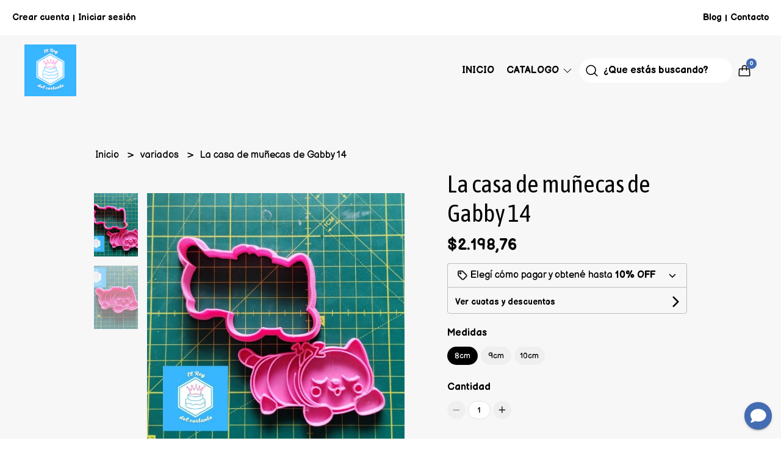

--- FILE ---
content_type: text/html; charset=UTF-8
request_url: https://www.elreydelcortante.com.ar/variados/la-casa-de-munecas-de-gabby-14
body_size: 27692
content:
<!DOCTYPE html>
<html lang="es">
<head>
    <meta charset="UTF-8">
    <meta name="viewport" content="width=device-width,user-scalable=no,initial-scale=1.0,minimum-scale=1.0,maximum-scale=1.0" />
    <meta name="csrf-token" content="yNKIFHlp0Blo5FsyyWxN4Df1hQHZXoTCnWDefurr">
    <meta http-equiv="X-UA-Compatible" content="ie=edge">
            <meta name="p:domain_verify" content="e559b6c36e491d3d6bf77233a6cb6219"/>
        <link rel="canonical" href="https://www.elreydelcortante.com.ar/variados/la-casa-de-munecas-de-gabby-14">
    <title>La casa de muñecas de Gabby 14 - ELREYDELCORTANTE</title>
     
    <meta name="description" content="DIMENSION: #reposteria,#galletitas,#cookie,#cortantes3d,#porcelanafria,#tortas,#manualidades,#animlaes,#pascuas,#conejoEl rey del cortante te trae los mejores modelos del mercado,a">
    <meta property="og:url" content="https://www.elreydelcortante.com.ar/variados/la-casa-de-munecas-de-gabby-14"/>
    <meta property="og:type" content="product"/> 
    <meta property="og:title" content="La casa de muñecas de Gabby 14"/>
    <meta property="og:description" content="DIMENSION: #reposteria,#galletitas,#cookie,#cortantes3d,#porcelanafria,#tortas,#manualidades,#animlaes,#pascuas,#conejoEl rey del cortante te trae los mejores modelos del mercado,a"/>
    <meta property="og:image" content="https://d22fxaf9t8d39k.cloudfront.net/c5326395f80876f474f7d879c31567730d671880307fbac0d8392b349ee34a1a128931.jpg"/>
                <meta property="product:price:amount" content="2198.76"/> 
        <meta property="og:price:amount" content="2198.76"/> 
        <meta property="product:price:currency" content="ARS"/>
        <link rel="stylesheet" href="https://cdn.jsdelivr.net/npm/uikit@3.5.10/dist/css/uikit.min.css" />
    <link rel="stylesheet" href="https://d2gsyhqn7794lh.cloudfront.net/all.min.css" />
    <link rel="stylesheet" href="https://fonts.googleapis.com/css2?family=Asap+Condensed:wght@400;500;700&family=Balsamiq+Sans:wght@400;700&display=swap">
    <link rel="shortcut icon" href="https://d22fxaf9t8d39k.cloudfront.net/12bdcf81361fef8e8b23abdba6edb76e50f60195cf922c37eec104861067ca50128931.png" />
    <style type="text/css">
        .uk-h1, .uk-h2, .uk-h3, .uk-h4, .uk-h5, .uk-h6, .uk-heading-2xlarge, .uk-heading-large, .uk-heading-medium, .uk-heading-small, .uk-heading-xlarge, .uk-button , h1, h2, h3, h4, h5, h6 {
            font-family: 'Asap Condensed', sans-serif;
        }
        html, body, p, span, .field__label, .field__input, .field__textarea, .field__select {
            font-family: 'Balsamiq Sans', cursive;
        }
        .background--primary, .background--primary-hover:hover {
            background-color: #446cb3;
        }
        .text--primary, .text--primary-hover:hover, body {
            color: #000000 !important;
        }
        .contrast_text--primary, .contrast_text--primary-hover:hover {
            color: #ffffff;
        }
        .checkbox__check:checked::before {
            border: solid #446cb3;
        }
        .checkbox__check:checked, .checkbox__check:checked:focus {
            border: 1px solid #446cb3;
        }
        .checkbox__check:checked+.checkout__label-text {
            color: #446cb3;
        }
        .border--primary {
            border: solid #000000;
        }
        .products-feed__categories-list::-webkit-scrollbar-thumb, .uk-navbar-dropdown >.desktop-list__menu::-webkit-scrollbar-thumb {
            background: #446cb3;
        }
        .border-radius {
            border-radius: 20px;
        }
        .border-radius-2x {
            border-radius: 40px;
        }
        .field__input.border-radius, .field__select.border-radius, .field__textarea.border-radius {
            border-radius: 10px;
        }
        .field__input.border-radius--plain, .field__select.border-radius--plain, .field__textarea.border-radius--plain {
            border-radius: 20px;
        }
        .field__input.border-radius.field__input--right-button {
            border-top-right-radius: 0px;
            border-bottom-right-radius: 0px;
        }
    </style>
    <link rel="stylesheet" href="https://d2op8dwcequzql.cloudfront.net/assets/1.35.0/templates/elara/css/style.css" />
                <script async src="https://www.googletagmanager.com/gtag/js?id=G-TY72T8FL14">
        </script>
        <script>
            window.dataLayer = window.dataLayer || [];
            function gtag() {
                dataLayer.push(arguments);
            }
            gtag('js', new Date());
            gtag('config', "G-TY72T8FL14");
        </script>
                <script>
!function(f,b,e,v,n,t,s)
{if(f.fbq)return;n=f.fbq=function(){n.callMethod?
n.callMethod.apply(n,arguments):n.queue.push(arguments)};
if(!f._fbq)f._fbq=n;n.push=n;n.loaded=!0;n.version='2.0';
n.queue=[];t=b.createElement(e);t.async=!0;
t.src=v;s=b.getElementsByTagName(e)[0];
s.parentNode.insertBefore(t,s)}(window, document,'script',
'https://connect.facebook.net/en_US/fbevents.js');
fbq('init', '1061615044357713');
fbq('track', 'PageView');
</script>
<noscript><img height="1" width="1" style="display:none"
src="https://www.facebook.com/tr?id=1061615044357713&ev=PageView&noscript=1"
/></noscript>
        </head>

<body>

    
    <div id="mobile-menu-sidenav" class="mobile-menu-sidenav" uk-offcanvas="overlay: true; flip: true; mode: slide">
    <div class="mobile-menu-sidenav__offcanvas-bar uk-offcanvas-bar uk-offcanvas-bar--desktop-full uk-offcanvas-bar--mobile-full text--primary">
        <button class="mobile-menu-sidenav__offcanvas-close uk-offcanvas-close text--primary" type="button" uk-close></button>
        <div class="mobile-menu-sidenav__menu">
                <ul class="mobile-menu-sidenav__list uk-nav-default uk-nav-parent-icon" uk-nav>
                    <li class="mobile-menu-sidenav__list-item">
                        <a href="https://www.elreydelcortante.com.ar" class="mobile-menu-sidenav__item-link">Inicio</a>
                    </li>
                    <li class="mobile-menu-sidenav__list-item uk-parent">
                        <a href="/productos" class="mobile-menu-sidenav__item-link">Catalogo</a>
                                                    <ul class="mobile-menu-sidenav__sublist uk-nav-default uk-nav-sub uk-nav-parent-icon" uk-nav>
                <li class="mobile-menu-sidenav__list-item">
            <a href="https://www.elreydelcortante.com.ar/productos" class="mobile-menu-sidenav__item-link">
                Ver todo en Productos
            </a>
        </li>
                                            <li class="mobile-menu-sidenav__list-item">
                    <a href="https://www.elreydelcortante.com.ar/alicia-en-el-pais-de-las-maravillas" class="mobile-menu-sidenav__item-link">
                        alicia en el pais de las maravillas
                    </a>
                </li>
                                                            <li class="mobile-menu-sidenav__list-item">
                    <a href="https://www.elreydelcortante.com.ar/amoung" class="mobile-menu-sidenav__item-link">
                        Amoung
                    </a>
                </li>
                                                            <li class="mobile-menu-sidenav__list-item">
                    <a href="https://www.elreydelcortante.com.ar/angry-bird" class="mobile-menu-sidenav__item-link">
                        Angry bird
                    </a>
                </li>
                                                            <li class="mobile-menu-sidenav__list-item">
                    <a href="https://www.elreydelcortante.com.ar/animales" class="mobile-menu-sidenav__item-link">
                        Animales
                    </a>
                </li>
                                                            <li class="mobile-menu-sidenav__list-item">
                    <a href="https://www.elreydelcortante.com.ar/animales-nordicos" class="mobile-menu-sidenav__item-link">
                        animales nórdicos
                    </a>
                </li>
                                                            <li class="mobile-menu-sidenav__list-item">
                    <a href="https://www.elreydelcortante.com.ar/baby-shark" class="mobile-menu-sidenav__item-link">
                        baby shark
                    </a>
                </li>
                                                            <li class="mobile-menu-sidenav__list-item">
                    <a href="https://www.elreydelcortante.com.ar/barbie" class="mobile-menu-sidenav__item-link">
                        Barbie
                    </a>
                </li>
                                                            <li class="mobile-menu-sidenav__list-item">
                    <a href="https://www.elreydelcortante.com.ar/bautismo" class="mobile-menu-sidenav__item-link">
                        Bautismo
                    </a>
                </li>
                                                            <li class="mobile-menu-sidenav__list-item">
                    <a href="https://www.elreydelcortante.com.ar/bailarinas" class="mobile-menu-sidenav__item-link">
                        bailarinas
                    </a>
                </li>
                                                            <li class="mobile-menu-sidenav__list-item">
                    <a href="https://www.elreydelcortante.com.ar/bebe-rocket" class="mobile-menu-sidenav__item-link">
                        bebe rocket
                    </a>
                </li>
                                                            <li class="mobile-menu-sidenav__list-item">
                    <a href="https://www.elreydelcortante.com.ar/bichi-kids" class="mobile-menu-sidenav__item-link">
                        Bichi kids
                    </a>
                </li>
                                                            <li class="mobile-menu-sidenav__list-item">
                    <a href="https://www.elreydelcortante.com.ar/bob-esponja" class="mobile-menu-sidenav__item-link">
                        bob esponja
                    </a>
                </li>
                                                            <li class="mobile-menu-sidenav__list-item">
                    <a href="https://www.elreydelcortante.com.ar/bluey" class="mobile-menu-sidenav__item-link">
                        BLUEY
                    </a>
                </li>
                                                            <li class="mobile-menu-sidenav__list-item">
                    <a href="https://www.elreydelcortante.com.ar/cactus" class="mobile-menu-sidenav__item-link">
                        cactus
                    </a>
                </li>
                                                            <li class="mobile-menu-sidenav__list-item">
                    <a href="https://www.elreydelcortante.com.ar/cars" class="mobile-menu-sidenav__item-link">
                        cars
                    </a>
                </li>
                                                            <li class="mobile-menu-sidenav__list-item">
                    <a href="https://www.elreydelcortante.com.ar/capibara" class="mobile-menu-sidenav__item-link">
                        CAPIBARA
                    </a>
                </li>
                                                            <li class="mobile-menu-sidenav__list-item">
                    <a href="https://www.elreydelcortante.com.ar/chicas-super-poderosas" class="mobile-menu-sidenav__item-link">
                        chicas super poderosas
                    </a>
                </li>
                                                            <li class="mobile-menu-sidenav__list-item">
                    <a href="https://www.elreydelcortante.com.ar/comidas-frutas-verduras" class="mobile-menu-sidenav__item-link">
                        comidas frutas verduras
                    </a>
                </li>
                                                            <li class="mobile-menu-sidenav__list-item">
                    <a href="https://www.elreydelcortante.com.ar/combos" class="mobile-menu-sidenav__item-link">
                        combos
                    </a>
                </li>
                                                            <li class="mobile-menu-sidenav__list-item">
                    <a href="https://www.elreydelcortante.com.ar/cortantes-para-tortas" class="mobile-menu-sidenav__item-link">
                        cortantes para tortas
                    </a>
                </li>
                                                            <li class="mobile-menu-sidenav__list-item">
                    <a href="https://www.elreydelcortante.com.ar/cortantes-ceramica" class="mobile-menu-sidenav__item-link">
                        Cortantes ceramica
                    </a>
                </li>
                                                            <li class="mobile-menu-sidenav__list-item">
                    <a href="https://www.elreydelcortante.com.ar/dragon-ball" class="mobile-menu-sidenav__item-link">
                        dragon ball
                    </a>
                </li>
                                                            <li class="mobile-menu-sidenav__list-item">
                    <a href="https://www.elreydelcortante.com.ar/deportes" class="mobile-menu-sidenav__item-link">
                        deportes
                    </a>
                </li>
                                                            <li class="mobile-menu-sidenav__list-item">
                    <a href="https://www.elreydelcortante.com.ar/dia-de-la-madre" class="mobile-menu-sidenav__item-link">
                        dia de la madre
                    </a>
                </li>
                                                            <li class="mobile-menu-sidenav__list-item">
                    <a href="https://www.elreydelcortante.com.ar/dia-del-nino" class="mobile-menu-sidenav__item-link">
                        dia del niño
                    </a>
                </li>
                                                            <li class="mobile-menu-sidenav__list-item">
                    <a href="https://www.elreydelcortante.com.ar/dia-del-padre" class="mobile-menu-sidenav__item-link">
                        dia del padre
                    </a>
                </li>
                                                            <li class="mobile-menu-sidenav__list-item">
                    <a href="https://www.elreydelcortante.com.ar/dinosaurios" class="mobile-menu-sidenav__item-link">
                        dinosaurios
                    </a>
                </li>
                                                            <li class="mobile-menu-sidenav__list-item">
                    <a href="https://www.elreydelcortante.com.ar/estencil-sprinkles" class="mobile-menu-sidenav__item-link">
                        ESTENCIL SPRINKLES
                    </a>
                </li>
                                                            <li class="mobile-menu-sidenav__list-item">
                    <a href="https://www.elreydelcortante.com.ar/estencil" class="mobile-menu-sidenav__item-link">
                        Estencil
                    </a>
                </li>
                                                            <li class="mobile-menu-sidenav__item-link uk-parent">
                    <a href="#" class="mobile-menu-sidenav__item-link">
                        disney
                    </a>
                    <ul class="mobile-menu-sidenav__sublist uk-nav-default uk-nav-sub uk-nav-parent-icon" uk-nav>
            <li class="mobile-menu-sidenav__list-item">
            <a href="https://www.elreydelcortante.com.ar/disney" class="mobile-menu-sidenav__item-link">
                Ver todo en disney
            </a>
        </li>
                                                                                                                                                                                                                                                                                                                                                                                                                        <li class="mobile-menu-sidenav__list-item">
                    <a href="https://www.elreydelcortante.com.ar/disney/encanto" class="mobile-menu-sidenav__item-link">
                        encanto
                    </a>
                </li>
                                                            <li class="mobile-menu-sidenav__list-item">
                    <a href="https://www.elreydelcortante.com.ar/disney/el-rey-leon" class="mobile-menu-sidenav__item-link">
                        el rey leon
                    </a>
                </li>
                                                            <li class="mobile-menu-sidenav__list-item">
                    <a href="https://www.elreydelcortante.com.ar/disney/la-bella-y-la-bestia" class="mobile-menu-sidenav__item-link">
                        la bella y la bestia
                    </a>
                </li>
                                                            <li class="mobile-menu-sidenav__list-item">
                    <a href="https://www.elreydelcortante.com.ar/disney/la-sirenita" class="mobile-menu-sidenav__item-link">
                        la sirenita
                    </a>
                </li>
                                                            <li class="mobile-menu-sidenav__list-item">
                    <a href="https://www.elreydelcortante.com.ar/disney/luca" class="mobile-menu-sidenav__item-link">
                        luca
                    </a>
                </li>
                                                            <li class="mobile-menu-sidenav__list-item">
                    <a href="https://www.elreydelcortante.com.ar/disney/princesas" class="mobile-menu-sidenav__item-link">
                        princesas
                    </a>
                </li>
                                                                                                                                                                                                                                                                                                                                                                                                                                                                                                                                                                                                                                                                                                                                                                                                                                                                                                                                                            </ul>                </li>
                                                                                                                                    <li class="mobile-menu-sidenav__list-item">
                    <a href="https://www.elreydelcortante.com.ar/el-juego-del-calamar" class="mobile-menu-sidenav__item-link">
                        el juego del calamar
                    </a>
                </li>
                                                            <li class="mobile-menu-sidenav__list-item">
                    <a href="https://www.elreydelcortante.com.ar/juegos-de-numeros" class="mobile-menu-sidenav__item-link">
                        juegos de numeros
                    </a>
                </li>
                                                            <li class="mobile-menu-sidenav__item-link uk-parent">
                    <a href="#" class="mobile-menu-sidenav__item-link">
                        SCRAPER
                    </a>
                    <ul class="mobile-menu-sidenav__sublist uk-nav-default uk-nav-sub uk-nav-parent-icon" uk-nav>
            <li class="mobile-menu-sidenav__list-item">
            <a href="https://www.elreydelcortante.com.ar/scraper" class="mobile-menu-sidenav__item-link">
                Ver todo en SCRAPER
            </a>
        </li>
                                                                                                                                                                                                                                                                                                                                                                                                                                                                                                                                    <li class="mobile-menu-sidenav__list-item">
                    <a href="https://www.elreydelcortante.com.ar/scraper/scraper-28-cm" class="mobile-menu-sidenav__item-link">
                        scraper 28 cm
                    </a>
                </li>
                                                                                                                                                                                                                                                                                                                                                                                                                                                                                                                                                                                                                                                                                                                                                                                                                                                                                                            </ul>                </li>
                                                                        <li class="mobile-menu-sidenav__list-item">
                    <a href="https://www.elreydelcortante.com.ar/flores" class="mobile-menu-sidenav__item-link">
                        flores
                    </a>
                </li>
                                                            <li class="mobile-menu-sidenav__item-link uk-parent">
                    <a href="#" class="mobile-menu-sidenav__item-link">
                        tag
                    </a>
                    <ul class="mobile-menu-sidenav__sublist uk-nav-default uk-nav-sub uk-nav-parent-icon" uk-nav>
            <li class="mobile-menu-sidenav__list-item">
            <a href="https://www.elreydelcortante.com.ar/tag" class="mobile-menu-sidenav__item-link">
                Ver todo en tag
            </a>
        </li>
                                                                                                                                                                                                                                                                                                                                                                                                                                                                                                                                                                        <li class="mobile-menu-sidenav__list-item">
                    <a href="https://www.elreydelcortante.com.ar/tag/etiquetas-frascos" class="mobile-menu-sidenav__item-link">
                        etiquetas frascos
                    </a>
                </li>
                                                                                                                                                                                                                                                                                                                                                                                                                                                                                                                                                                                                                                                                                                                                                                                                                                                                        </ul>                </li>
                                                                        <li class="mobile-menu-sidenav__list-item">
                    <a href="https://www.elreydelcortante.com.ar/five-nights-at-freddy" class="mobile-menu-sidenav__item-link">
                        Five Nights at Freddy
                    </a>
                </li>
                                                            <li class="mobile-menu-sidenav__list-item">
                    <a href="https://www.elreydelcortante.com.ar/fornite" class="mobile-menu-sidenav__item-link">
                        fornite
                    </a>
                </li>
                                                            <li class="mobile-menu-sidenav__list-item">
                    <a href="https://www.elreydelcortante.com.ar/frozen" class="mobile-menu-sidenav__item-link">
                        frozen
                    </a>
                </li>
                                                            <li class="mobile-menu-sidenav__list-item">
                    <a href="https://www.elreydelcortante.com.ar/gumball" class="mobile-menu-sidenav__item-link">
                        gumball
                    </a>
                </li>
                                                            <li class="mobile-menu-sidenav__list-item">
                    <a href="https://www.elreydelcortante.com.ar/halloween" class="mobile-menu-sidenav__item-link">
                        halloween
                    </a>
                </li>
                                                            <li class="mobile-menu-sidenav__list-item">
                    <a href="https://www.elreydelcortante.com.ar/harry-potter" class="mobile-menu-sidenav__item-link">
                        harry potter
                    </a>
                </li>
                                                            <li class="mobile-menu-sidenav__list-item">
                    <a href="https://www.elreydelcortante.com.ar/herramientas" class="mobile-menu-sidenav__item-link">
                        herramientas
                    </a>
                </li>
                                                            <li class="mobile-menu-sidenav__list-item">
                    <a href="https://www.elreydelcortante.com.ar/hojas" class="mobile-menu-sidenav__item-link">
                        hojas
                    </a>
                </li>
                                                            <li class="mobile-menu-sidenav__list-item">
                    <a href="https://www.elreydelcortante.com.ar/intensamente" class="mobile-menu-sidenav__item-link">
                        Intensamente
                    </a>
                </li>
                                                            <li class="mobile-menu-sidenav__list-item">
                    <a href="https://www.elreydelcortante.com.ar/jovenes-titanes" class="mobile-menu-sidenav__item-link">
                        jovenes titanes
                    </a>
                </li>
                                                            <li class="mobile-menu-sidenav__list-item">
                    <a href="https://www.elreydelcortante.com.ar/kitty" class="mobile-menu-sidenav__item-link">
                        Kitty
                    </a>
                </li>
                                                            <li class="mobile-menu-sidenav__list-item">
                    <a href="https://www.elreydelcortante.com.ar/set-contornos" class="mobile-menu-sidenav__item-link">
                        set contornos
                    </a>
                </li>
                                                            <li class="mobile-menu-sidenav__item-link uk-parent">
                    <a href="#" class="mobile-menu-sidenav__item-link">
                        juego de letras
                    </a>
                    <ul class="mobile-menu-sidenav__sublist uk-nav-default uk-nav-sub uk-nav-parent-icon" uk-nav>
            <li class="mobile-menu-sidenav__list-item">
            <a href="https://www.elreydelcortante.com.ar/juego-de-letras" class="mobile-menu-sidenav__item-link">
                Ver todo en juego de letras
            </a>
        </li>
                                                                                                                                                                                                                                                                                                                                                                                                                                                                                                                                                                                                                                                                                                                                                <li class="mobile-menu-sidenav__list-item">
                    <a href="https://www.elreydelcortante.com.ar/juego-de-letras/letras-8mm" class="mobile-menu-sidenav__item-link">
                        letras 8mm
                    </a>
                </li>
                                                                                                                                                                                                                                                                                                                                                                                                                                                                                                                                                                                                                                                                                                </ul>                </li>
                                                                        <li class="mobile-menu-sidenav__list-item">
                    <a href="https://www.elreydelcortante.com.ar/la-sirenita" class="mobile-menu-sidenav__item-link">
                        la sirenita
                    </a>
                </li>
                                                            <li class="mobile-menu-sidenav__list-item">
                    <a href="https://www.elreydelcortante.com.ar/la-granja-de-zenon" class="mobile-menu-sidenav__item-link">
                        la granja de zenon
                    </a>
                </li>
                                                            <li class="mobile-menu-sidenav__list-item">
                    <a href="https://www.elreydelcortante.com.ar/lechuzas" class="mobile-menu-sidenav__item-link">
                        lechuzas
                    </a>
                </li>
                                                            <li class="mobile-menu-sidenav__list-item">
                    <a href="https://www.elreydelcortante.com.ar/lettering-stamp" class="mobile-menu-sidenav__item-link">
                        lettering stamp
                    </a>
                </li>
                                                            <li class="mobile-menu-sidenav__list-item">
                    <a href="https://www.elreydelcortante.com.ar/looney-tunes" class="mobile-menu-sidenav__item-link">
                        looney tunes
                    </a>
                </li>
                                                            <li class="mobile-menu-sidenav__list-item">
                    <a href="https://www.elreydelcortante.com.ar/lilo-y-stich" class="mobile-menu-sidenav__item-link">
                        lilo y stich
                    </a>
                </li>
                                                            <li class="mobile-menu-sidenav__list-item">
                    <a href="https://www.elreydelcortante.com.ar/llamas" class="mobile-menu-sidenav__item-link">
                        llamas
                    </a>
                </li>
                                                            <li class="mobile-menu-sidenav__list-item">
                    <a href="https://www.elreydelcortante.com.ar/lol" class="mobile-menu-sidenav__item-link">
                        lol
                    </a>
                </li>
                                                            <li class="mobile-menu-sidenav__list-item">
                    <a href="https://www.elreydelcortante.com.ar/los-simpson" class="mobile-menu-sidenav__item-link">
                        los simpson
                    </a>
                </li>
                                                            <li class="mobile-menu-sidenav__list-item">
                    <a href="https://www.elreydelcortante.com.ar/madagascar" class="mobile-menu-sidenav__item-link">
                        madagascar
                    </a>
                </li>
                                                            <li class="mobile-menu-sidenav__list-item">
                    <a href="https://www.elreydelcortante.com.ar/marquitos" class="mobile-menu-sidenav__item-link">
                        marquitos
                    </a>
                </li>
                                                            <li class="mobile-menu-sidenav__list-item">
                    <a href="https://www.elreydelcortante.com.ar/mario-bros" class="mobile-menu-sidenav__item-link">
                        mario bros
                    </a>
                </li>
                                                            <li class="mobile-menu-sidenav__list-item">
                    <a href="https://www.elreydelcortante.com.ar/mandalas" class="mobile-menu-sidenav__item-link">
                        mandalas
                    </a>
                </li>
                                                            <li class="mobile-menu-sidenav__list-item">
                    <a href="https://www.elreydelcortante.com.ar/mini-sellitos" class="mobile-menu-sidenav__item-link">
                        Mini sellitos
                    </a>
                </li>
                                                            <li class="mobile-menu-sidenav__list-item">
                    <a href="https://www.elreydelcortante.com.ar/minions" class="mobile-menu-sidenav__item-link">
                        minions
                    </a>
                </li>
                                                            <li class="mobile-menu-sidenav__list-item">
                    <a href="https://www.elreydelcortante.com.ar/meme-deformito" class="mobile-menu-sidenav__item-link">
                        meme deformito
                    </a>
                </li>
                                                            <li class="mobile-menu-sidenav__list-item">
                    <a href="https://www.elreydelcortante.com.ar/my-litlle-pony" class="mobile-menu-sidenav__item-link">
                        my litlle pony
                    </a>
                </li>
                                                            <li class="mobile-menu-sidenav__list-item">
                    <a href="https://www.elreydelcortante.com.ar/naruto" class="mobile-menu-sidenav__item-link">
                        naruto
                    </a>
                </li>
                                                            <li class="mobile-menu-sidenav__list-item">
                    <a href="https://www.elreydelcortante.com.ar/navidad" class="mobile-menu-sidenav__item-link">
                        navidad
                    </a>
                </li>
                                                            <li class="mobile-menu-sidenav__list-item">
                    <a href="https://www.elreydelcortante.com.ar/notas-musicales" class="mobile-menu-sidenav__item-link">
                        notas musicales
                    </a>
                </li>
                                                            <li class="mobile-menu-sidenav__list-item">
                    <a href="https://www.elreydelcortante.com.ar/nubes-y-arcoiris" class="mobile-menu-sidenav__item-link">
                        nubes y arcoiris
                    </a>
                </li>
                                                            <li class="mobile-menu-sidenav__list-item">
                    <a href="https://www.elreydelcortante.com.ar/oddbuds-personajes" class="mobile-menu-sidenav__item-link">
                        oddbuds personajes
                    </a>
                </li>
                                                            <li class="mobile-menu-sidenav__list-item">
                    <a href="https://www.elreydelcortante.com.ar/pascua" class="mobile-menu-sidenav__item-link">
                        pascua
                    </a>
                </li>
                                                            <li class="mobile-menu-sidenav__list-item">
                    <a href="https://www.elreydelcortante.com.ar/peppa-pig" class="mobile-menu-sidenav__item-link">
                        peppa pig
                    </a>
                </li>
                                                            <li class="mobile-menu-sidenav__list-item">
                    <a href="https://www.elreydelcortante.com.ar/paw-patrol" class="mobile-menu-sidenav__item-link">
                        paw patrol
                    </a>
                </li>
                                                            <li class="mobile-menu-sidenav__list-item">
                    <a href="https://www.elreydelcortante.com.ar/plim-plim" class="mobile-menu-sidenav__item-link">
                        plim plim
                    </a>
                </li>
                                                            <li class="mobile-menu-sidenav__list-item">
                    <a href="https://www.elreydelcortante.com.ar/pop-it" class="mobile-menu-sidenav__item-link">
                        pop it
                    </a>
                </li>
                                                            <li class="mobile-menu-sidenav__list-item">
                    <a href="https://www.elreydelcortante.com.ar/stamp-de-acrilicos" class="mobile-menu-sidenav__item-link">
                        stamp de acrilicos
                    </a>
                </li>
                                                            <li class="mobile-menu-sidenav__list-item">
                    <a href="https://www.elreydelcortante.com.ar/pj-mask" class="mobile-menu-sidenav__item-link">
                        pj mask
                    </a>
                </li>
                                                            <li class="mobile-menu-sidenav__list-item">
                    <a href="https://www.elreydelcortante.com.ar/plancha-varias" class="mobile-menu-sidenav__item-link">
                        plancha varias
                    </a>
                </li>
                                                            <li class="mobile-menu-sidenav__list-item">
                    <a href="https://www.elreydelcortante.com.ar/plantas-vs-zoombies" class="mobile-menu-sidenav__item-link">
                        plantas vs zoombies
                    </a>
                </li>
                                                            <li class="mobile-menu-sidenav__list-item">
                    <a href="https://www.elreydelcortante.com.ar/pocoyo" class="mobile-menu-sidenav__item-link">
                        pocoyo
                    </a>
                </li>
                                                            <li class="mobile-menu-sidenav__list-item">
                    <a href="https://www.elreydelcortante.com.ar/pokemon" class="mobile-menu-sidenav__item-link">
                        pokemon
                    </a>
                </li>
                                                            <li class="mobile-menu-sidenav__list-item">
                    <a href="https://www.elreydelcortante.com.ar/robot" class="mobile-menu-sidenav__item-link">
                        robot
                    </a>
                </li>
                                                            <li class="mobile-menu-sidenav__list-item">
                    <a href="https://www.elreydelcortante.com.ar/rodillos-texturadores" class="mobile-menu-sidenav__item-link">
                        rodillos texturadores
                    </a>
                </li>
                                                            <li class="mobile-menu-sidenav__list-item">
                    <a href="https://www.elreydelcortante.com.ar/san-valentin" class="mobile-menu-sidenav__item-link">
                        san valentin
                    </a>
                </li>
                                                            <li class="mobile-menu-sidenav__list-item">
                    <a href="https://www.elreydelcortante.com.ar/sellos-laureles" class="mobile-menu-sidenav__item-link">
                        sellos laureles
                    </a>
                </li>
                                                            <li class="mobile-menu-sidenav__list-item">
                    <a href="https://www.elreydelcortante.com.ar/sonic" class="mobile-menu-sidenav__item-link">
                        sonic
                    </a>
                </li>
                                                            <li class="mobile-menu-sidenav__list-item">
                    <a href="https://www.elreydelcortante.com.ar/star-wars" class="mobile-menu-sidenav__item-link">
                        star wars
                    </a>
                </li>
                                                            <li class="mobile-menu-sidenav__list-item">
                    <a href="https://www.elreydelcortante.com.ar/super-heroes" class="mobile-menu-sidenav__item-link">
                        super heroes
                    </a>
                </li>
                                                            <li class="mobile-menu-sidenav__list-item">
                    <a href="https://www.elreydelcortante.com.ar/tematica-bebe" class="mobile-menu-sidenav__item-link">
                        tematica bebe
                    </a>
                </li>
                                                            <li class="mobile-menu-sidenav__list-item">
                    <a href="https://www.elreydelcortante.com.ar/tematica-circo" class="mobile-menu-sidenav__item-link">
                        tematica circo
                    </a>
                </li>
                                                            <li class="mobile-menu-sidenav__item-link uk-parent">
                    <a href="#" class="mobile-menu-sidenav__item-link">
                        tematica del mar
                    </a>
                    <ul class="mobile-menu-sidenav__sublist uk-nav-default uk-nav-sub uk-nav-parent-icon" uk-nav>
            <li class="mobile-menu-sidenav__list-item">
            <a href="https://www.elreydelcortante.com.ar/tematica-del-mar" class="mobile-menu-sidenav__item-link">
                Ver todo en tematica del mar
            </a>
        </li>
                                                                                                                                                                                                                                                                                                                                                                                                                                                                                                                                                                                                                                                                                                                                                                                                                                                                                                                                                                                                                                                                                                                                                                                                                                                                                                <li class="mobile-menu-sidenav__list-item">
                    <a href="https://www.elreydelcortante.com.ar/tematica-del-mar/piratas" class="mobile-menu-sidenav__item-link">
                        piratas
                    </a>
                </li>
                                                                                                                                                </ul>                </li>
                                                                        <li class="mobile-menu-sidenav__list-item">
                    <a href="https://www.elreydelcortante.com.ar/texturas-de-acrilicos" class="mobile-menu-sidenav__item-link">
                        texturas de acrilicos
                    </a>
                </li>
                                                            <li class="mobile-menu-sidenav__list-item">
                    <a href="https://www.elreydelcortante.com.ar/texturizadores" class="mobile-menu-sidenav__item-link">
                        texturizadores
                    </a>
                </li>
                                                            <li class="mobile-menu-sidenav__list-item">
                    <a href="https://www.elreydelcortante.com.ar/tik-tok" class="mobile-menu-sidenav__item-link">
                        tik tok
                    </a>
                </li>
                                                            <li class="mobile-menu-sidenav__list-item">
                    <a href="https://www.elreydelcortante.com.ar/toy-story" class="mobile-menu-sidenav__item-link">
                        toy story
                    </a>
                </li>
                                                            <li class="mobile-menu-sidenav__list-item">
                    <a href="https://www.elreydelcortante.com.ar/transformers" class="mobile-menu-sidenav__item-link">
                        transformers
                    </a>
                </li>
                                                            <li class="mobile-menu-sidenav__list-item">
                    <a href="https://www.elreydelcortante.com.ar/unicornio" class="mobile-menu-sidenav__item-link">
                        unicornio
                    </a>
                </li>
                                                            <li class="mobile-menu-sidenav__list-item">
                    <a href="https://www.elreydelcortante.com.ar/variados" class="mobile-menu-sidenav__item-link">
                        variados
                    </a>
                </li>
                                                            <li class="mobile-menu-sidenav__list-item">
                    <a href="https://www.elreydelcortante.com.ar/winnie-pooh" class="mobile-menu-sidenav__item-link">
                        winnie pooh
                    </a>
                </li>
                                                            <li class="mobile-menu-sidenav__list-item">
                    <a href="https://www.elreydelcortante.com.ar/productos-varios" class="mobile-menu-sidenav__item-link">
                        Productos varios
                    </a>
                </li>
                                                            <li class="mobile-menu-sidenav__list-item">
                    <a href="https://www.elreydelcortante.com.ar/topper" class="mobile-menu-sidenav__item-link">
                        Topper
                    </a>
                </li>
                        </ul>                                            </li>
                                                                <li class="mobile-menu-sidenav__list-item">
                            <a href="https://www.elreydelcortante.com.ar/blog" class="mobile-menu-sidenav__item-link">Blog</a>
                        </li>
                                                                                    <li class="mobile-menu-sidenav__list-item">
                            <a href="#contact-modal" class="mobile-menu-sidenav__item-link" uk-toggle>Contacto</a>
                        </li>
                                        <li class="mobile-menu-sidenav__list-item--divider"></li>
                </ul>
                <ul class="mobile-menu-sidenav__list-buttons mobile-menu-sidenav__list uk-nav-default uk-nav-parent-icon" uk-nav>
                                            <li>
                            <a href="#login-modal" class="mobile-menu-sidenav__item-link" uk-toggle>
                                <button type="button" id="login-mobile-btn" class="button button--full background--primary background--primary-hover contrast_text--primary contrast_text--primary-hover uk-button uk-button-input border-radius"  data-label="Iniciar sesión" data-spinner-ratio="0.75" >
     
        Iniciar sesión
    </button>                            </a>
                        </li>
                        <li>
                            <a href="#register-modal" class="mobile-menu-sidenav__item-link mobile-menu-sidenav__item-link--button" uk-toggle>Crear cuenta</a>
                        </li>
                                    </ul>
            </div>
    </div>
</div>    

    
        

    
    <div class="banner-login">
        <ul class="banner-login__list uk-flex uk-flex-middle uk-flex-between">
            <div class="uk-flex">
                                    <li class="banner-list__subitem text--primary">
                        <a href="#register-modal" class="banner-list-link__text banner-list-link__text--bold" uk-toggle>
                            Crear cuenta
                        </a>
                    </li>
                    <li class="banner-list__link banner-list-link__text--bold">|</li>
                    <li class="banner-list__subitem text--primary">
                        <a href="#login-modal" class="banner-list-link__text banner-list-link__text--bold" uk-toggle>
                            Iniciar sesión
                        </a>
                    </li>
                                                </div>
            <div class="uk-flex">
                                <li class="banner-list__subitem text--primary">
                    <a href="https://www.elreydelcortante.com.ar/blog" class="banner-list__link banner-list-link__text--bold">
                        Blog
                    </a>
                </li>
                                                <li class="banner-list__link banner-list-link__text--bold">|</li>
                                                    <li class="banner-list__subitem text--primary">
                        <a href="#contact-modal" class="banner-list__link banner-list-link__text--bold" uk-toggle>
                           Contacto
                        </a>
                    </li>
                            </div>
        </ul>
    </div>
    

    
    <div class="header-menu">
        <div class="uk-container">
            
            <nav class="header-menu__desktop uk-flex uk-flex-middle uk-flex-between uk-visible@m">
                
                <div class="header-logo header__left uk-flex uk-flex-middle">
                                            <a href="https://www.elreydelcortante.com.ar" class="header-logo__link">
                            <img src="https://d22fxaf9t8d39k.cloudfront.net/0741275d0bbff844ce2b81dcccb5d657bc1184a0364a40122297e2d69837d927128931.png" class="header-logo__image" alt="Logo" />
                        </a>
                                    </div>
                

                
                <ul class="header-menu__desktop-list uk-flex uk-flex-middle">
                    <li class="desktop-list__item text--primary">
                        <a href="https://www.elreydelcortante.com.ar" class="desktop-list__link">
                            Inicio
                        </a>
                    </li>
                    <li class="desktop-list__item text--primary">
                        <a href="#" class="desktop-list__link">
                            Catalogo
                            <span class="desktop-list__down-icon text--primary" uk-icon="icon: chevron-down"></span>
                        </a>
                                                    <div class="header-menu__desktop-list__container-list uk-navbar-dropdown uk-navbar-dropdown-width-4" uk-dropdown="pos: bottom-left; boundary: !.header-menu__desktop-list; boundary-align: true">
                                <a href="https://www.elreydelcortante.com.ar/productos">
                                    <div class="uk-flex uk-flex-middle">
                                        <p class="desktop-list__title text--primary">Catalogo</p> <b class="desktop-list__text">(Ver todo)</b>
                                    </div>
                                </a>
                                <hr>
                                <div class="desktop-list__menu uk-navbar-dropdown-grid uk-child-width-1-4" uk-grid>
                                    <ul class="uk-nav uk-navbar-dropdown-nav">        
                <li class="desktop-list__subitem text--primary">
                    <a href="https://www.elreydelcortante.com.ar/alicia-en-el-pais-de-las-maravillas" class="desktop-list-link__text desktop-list-link__text--bold text--primary">
                        alicia en el pais de las maravillas
                    </a>
                </li>
            </ul>
           
                            <ul class="uk-nav uk-navbar-dropdown-nav">        
                <li class="desktop-list__subitem text--primary">
                    <a href="https://www.elreydelcortante.com.ar/amoung" class="desktop-list-link__text desktop-list-link__text--bold text--primary">
                        Amoung
                    </a>
                </li>
            </ul>
           
                            <ul class="uk-nav uk-navbar-dropdown-nav">        
                <li class="desktop-list__subitem text--primary">
                    <a href="https://www.elreydelcortante.com.ar/angry-bird" class="desktop-list-link__text desktop-list-link__text--bold text--primary">
                        Angry bird
                    </a>
                </li>
            </ul>
           
                            <ul class="uk-nav uk-navbar-dropdown-nav">        
                <li class="desktop-list__subitem text--primary">
                    <a href="https://www.elreydelcortante.com.ar/animales" class="desktop-list-link__text desktop-list-link__text--bold text--primary">
                        Animales
                    </a>
                </li>
            </ul>
           
                            <ul class="uk-nav uk-navbar-dropdown-nav">        
                <li class="desktop-list__subitem text--primary">
                    <a href="https://www.elreydelcortante.com.ar/animales-nordicos" class="desktop-list-link__text desktop-list-link__text--bold text--primary">
                        animales nórdicos
                    </a>
                </li>
            </ul>
           
                            <ul class="uk-nav uk-navbar-dropdown-nav">        
                <li class="desktop-list__subitem text--primary">
                    <a href="https://www.elreydelcortante.com.ar/baby-shark" class="desktop-list-link__text desktop-list-link__text--bold text--primary">
                        baby shark
                    </a>
                </li>
            </ul>
           
                            <ul class="uk-nav uk-navbar-dropdown-nav">        
                <li class="desktop-list__subitem text--primary">
                    <a href="https://www.elreydelcortante.com.ar/barbie" class="desktop-list-link__text desktop-list-link__text--bold text--primary">
                        Barbie
                    </a>
                </li>
            </ul>
           
                            <ul class="uk-nav uk-navbar-dropdown-nav">        
                <li class="desktop-list__subitem text--primary">
                    <a href="https://www.elreydelcortante.com.ar/bautismo" class="desktop-list-link__text desktop-list-link__text--bold text--primary">
                        Bautismo
                    </a>
                </li>
            </ul>
           
                            <ul class="uk-nav uk-navbar-dropdown-nav">        
                <li class="desktop-list__subitem text--primary">
                    <a href="https://www.elreydelcortante.com.ar/bailarinas" class="desktop-list-link__text desktop-list-link__text--bold text--primary">
                        bailarinas
                    </a>
                </li>
            </ul>
           
                            <ul class="uk-nav uk-navbar-dropdown-nav">        
                <li class="desktop-list__subitem text--primary">
                    <a href="https://www.elreydelcortante.com.ar/bebe-rocket" class="desktop-list-link__text desktop-list-link__text--bold text--primary">
                        bebe rocket
                    </a>
                </li>
            </ul>
           
                            <ul class="uk-nav uk-navbar-dropdown-nav">        
                <li class="desktop-list__subitem text--primary">
                    <a href="https://www.elreydelcortante.com.ar/bichi-kids" class="desktop-list-link__text desktop-list-link__text--bold text--primary">
                        Bichi kids
                    </a>
                </li>
            </ul>
           
                            <ul class="uk-nav uk-navbar-dropdown-nav">        
                <li class="desktop-list__subitem text--primary">
                    <a href="https://www.elreydelcortante.com.ar/bob-esponja" class="desktop-list-link__text desktop-list-link__text--bold text--primary">
                        bob esponja
                    </a>
                </li>
            </ul>
           
                            <ul class="uk-nav uk-navbar-dropdown-nav">        
                <li class="desktop-list__subitem text--primary">
                    <a href="https://www.elreydelcortante.com.ar/bluey" class="desktop-list-link__text desktop-list-link__text--bold text--primary">
                        BLUEY
                    </a>
                </li>
            </ul>
           
                            <ul class="uk-nav uk-navbar-dropdown-nav">        
                <li class="desktop-list__subitem text--primary">
                    <a href="https://www.elreydelcortante.com.ar/cactus" class="desktop-list-link__text desktop-list-link__text--bold text--primary">
                        cactus
                    </a>
                </li>
            </ul>
           
                            <ul class="uk-nav uk-navbar-dropdown-nav">        
                <li class="desktop-list__subitem text--primary">
                    <a href="https://www.elreydelcortante.com.ar/cars" class="desktop-list-link__text desktop-list-link__text--bold text--primary">
                        cars
                    </a>
                </li>
            </ul>
           
                            <ul class="uk-nav uk-navbar-dropdown-nav">        
                <li class="desktop-list__subitem text--primary">
                    <a href="https://www.elreydelcortante.com.ar/capibara" class="desktop-list-link__text desktop-list-link__text--bold text--primary">
                        CAPIBARA
                    </a>
                </li>
            </ul>
           
                            <ul class="uk-nav uk-navbar-dropdown-nav">        
                <li class="desktop-list__subitem text--primary">
                    <a href="https://www.elreydelcortante.com.ar/chicas-super-poderosas" class="desktop-list-link__text desktop-list-link__text--bold text--primary">
                        chicas super poderosas
                    </a>
                </li>
            </ul>
           
                            <ul class="uk-nav uk-navbar-dropdown-nav">        
                <li class="desktop-list__subitem text--primary">
                    <a href="https://www.elreydelcortante.com.ar/comidas-frutas-verduras" class="desktop-list-link__text desktop-list-link__text--bold text--primary">
                        comidas frutas verduras
                    </a>
                </li>
            </ul>
           
                            <ul class="uk-nav uk-navbar-dropdown-nav">        
                <li class="desktop-list__subitem text--primary">
                    <a href="https://www.elreydelcortante.com.ar/combos" class="desktop-list-link__text desktop-list-link__text--bold text--primary">
                        combos
                    </a>
                </li>
            </ul>
           
                            <ul class="uk-nav uk-navbar-dropdown-nav">        
                <li class="desktop-list__subitem text--primary">
                    <a href="https://www.elreydelcortante.com.ar/cortantes-para-tortas" class="desktop-list-link__text desktop-list-link__text--bold text--primary">
                        cortantes para tortas
                    </a>
                </li>
            </ul>
           
                            <ul class="uk-nav uk-navbar-dropdown-nav">        
                <li class="desktop-list__subitem text--primary">
                    <a href="https://www.elreydelcortante.com.ar/cortantes-ceramica" class="desktop-list-link__text desktop-list-link__text--bold text--primary">
                        Cortantes ceramica
                    </a>
                </li>
            </ul>
           
                            <ul class="uk-nav uk-navbar-dropdown-nav">        
                <li class="desktop-list__subitem text--primary">
                    <a href="https://www.elreydelcortante.com.ar/dragon-ball" class="desktop-list-link__text desktop-list-link__text--bold text--primary">
                        dragon ball
                    </a>
                </li>
            </ul>
           
                            <ul class="uk-nav uk-navbar-dropdown-nav">        
                <li class="desktop-list__subitem text--primary">
                    <a href="https://www.elreydelcortante.com.ar/deportes" class="desktop-list-link__text desktop-list-link__text--bold text--primary">
                        deportes
                    </a>
                </li>
            </ul>
           
                            <ul class="uk-nav uk-navbar-dropdown-nav">        
                <li class="desktop-list__subitem text--primary">
                    <a href="https://www.elreydelcortante.com.ar/dia-de-la-madre" class="desktop-list-link__text desktop-list-link__text--bold text--primary">
                        dia de la madre
                    </a>
                </li>
            </ul>
           
                            <ul class="uk-nav uk-navbar-dropdown-nav">        
                <li class="desktop-list__subitem text--primary">
                    <a href="https://www.elreydelcortante.com.ar/dia-del-nino" class="desktop-list-link__text desktop-list-link__text--bold text--primary">
                        dia del niño
                    </a>
                </li>
            </ul>
           
                            <ul class="uk-nav uk-navbar-dropdown-nav">        
                <li class="desktop-list__subitem text--primary">
                    <a href="https://www.elreydelcortante.com.ar/dia-del-padre" class="desktop-list-link__text desktop-list-link__text--bold text--primary">
                        dia del padre
                    </a>
                </li>
            </ul>
           
                            <ul class="uk-nav uk-navbar-dropdown-nav">        
                <li class="desktop-list__subitem text--primary">
                    <a href="https://www.elreydelcortante.com.ar/dinosaurios" class="desktop-list-link__text desktop-list-link__text--bold text--primary">
                        dinosaurios
                    </a>
                </li>
            </ul>
           
                            <ul class="uk-nav uk-navbar-dropdown-nav">        
                <li class="desktop-list__subitem text--primary">
                    <a href="https://www.elreydelcortante.com.ar/estencil-sprinkles" class="desktop-list-link__text desktop-list-link__text--bold text--primary">
                        ESTENCIL SPRINKLES
                    </a>
                </li>
            </ul>
           
                            <ul class="uk-nav uk-navbar-dropdown-nav">        
                <li class="desktop-list__subitem text--primary">
                    <a href="https://www.elreydelcortante.com.ar/estencil" class="desktop-list-link__text desktop-list-link__text--bold text--primary">
                        Estencil
                    </a>
                </li>
            </ul>
           
                            <ul class="uk-nav uk-navbar-dropdown-nav">
                <li class="text--primary">
                    <a href="https://www.elreydelcortante.com.ar/disney" class="desktop-list-link__text desktop-list-link__text--bold text--primary">
                        disney
                    </a>
                    <ul class="uk-nav uk-navbar-dropdown-nav">        
                <li class="desktop-list__subitem text--primary">
                    <a href="https://www.elreydelcortante.com.ar/disney/encanto" class="desktop-list-link__text desktop-list-link__default">
                        encanto
                    </a>
                </li>
            </ul>
           
                            <ul class="uk-nav uk-navbar-dropdown-nav">        
                <li class="desktop-list__subitem text--primary">
                    <a href="https://www.elreydelcortante.com.ar/disney/el-rey-leon" class="desktop-list-link__text desktop-list-link__default">
                        el rey leon
                    </a>
                </li>
            </ul>
           
                            <ul class="uk-nav uk-navbar-dropdown-nav">        
                <li class="desktop-list__subitem text--primary">
                    <a href="https://www.elreydelcortante.com.ar/disney/la-bella-y-la-bestia" class="desktop-list-link__text desktop-list-link__default">
                        la bella y la bestia
                    </a>
                </li>
            </ul>
           
                            <ul class="uk-nav uk-navbar-dropdown-nav">        
                <li class="desktop-list__subitem text--primary">
                    <a href="https://www.elreydelcortante.com.ar/disney/la-sirenita" class="desktop-list-link__text desktop-list-link__default">
                        la sirenita
                    </a>
                </li>
            </ul>
           
                            <ul class="uk-nav uk-navbar-dropdown-nav">        
                <li class="desktop-list__subitem text--primary">
                    <a href="https://www.elreydelcortante.com.ar/disney/luca" class="desktop-list-link__text desktop-list-link__default">
                        luca
                    </a>
                </li>
            </ul>
           
                            <ul class="uk-nav uk-navbar-dropdown-nav">        
                <li class="desktop-list__subitem text--primary">
                    <a href="https://www.elreydelcortante.com.ar/disney/princesas" class="desktop-list-link__text desktop-list-link__default">
                        princesas
                    </a>
                </li>
            </ul>
           
                                                                                                                                                                                                                                                                                                                






                </li>
            </ul>
           
                                                    <ul class="uk-nav uk-navbar-dropdown-nav">        
                <li class="desktop-list__subitem text--primary">
                    <a href="https://www.elreydelcortante.com.ar/el-juego-del-calamar" class="desktop-list-link__text desktop-list-link__text--bold text--primary">
                        el juego del calamar
                    </a>
                </li>
            </ul>
           
                            <ul class="uk-nav uk-navbar-dropdown-nav">        
                <li class="desktop-list__subitem text--primary">
                    <a href="https://www.elreydelcortante.com.ar/juegos-de-numeros" class="desktop-list-link__text desktop-list-link__text--bold text--primary">
                        juegos de numeros
                    </a>
                </li>
            </ul>
           
                            <ul class="uk-nav uk-navbar-dropdown-nav">
                <li class="text--primary">
                    <a href="https://www.elreydelcortante.com.ar/scraper" class="desktop-list-link__text desktop-list-link__text--bold text--primary">
                        SCRAPER
                    </a>
                    <ul class="uk-nav uk-navbar-dropdown-nav">        
                <li class="desktop-list__subitem text--primary">
                    <a href="https://www.elreydelcortante.com.ar/scraper/scraper-28-cm" class="desktop-list-link__text desktop-list-link__default">
                        scraper 28 cm
                    </a>
                </li>
            </ul>
           
                                                                                                                                                                                                                                                                                                






                </li>
            </ul>
           
                                <ul class="uk-nav uk-navbar-dropdown-nav">        
                <li class="desktop-list__subitem text--primary">
                    <a href="https://www.elreydelcortante.com.ar/flores" class="desktop-list-link__text desktop-list-link__text--bold text--primary">
                        flores
                    </a>
                </li>
            </ul>
           
                            <ul class="uk-nav uk-navbar-dropdown-nav">
                <li class="text--primary">
                    <a href="https://www.elreydelcortante.com.ar/tag" class="desktop-list-link__text desktop-list-link__text--bold text--primary">
                        tag
                    </a>
                    <ul class="uk-nav uk-navbar-dropdown-nav">        
                <li class="desktop-list__subitem text--primary">
                    <a href="https://www.elreydelcortante.com.ar/tag/etiquetas-frascos" class="desktop-list-link__text desktop-list-link__default">
                        etiquetas frascos
                    </a>
                </li>
            </ul>
           
                                                                                                                                                                                                                                                                                    






                </li>
            </ul>
           
                                <ul class="uk-nav uk-navbar-dropdown-nav">        
                <li class="desktop-list__subitem text--primary">
                    <a href="https://www.elreydelcortante.com.ar/five-nights-at-freddy" class="desktop-list-link__text desktop-list-link__text--bold text--primary">
                        Five Nights at Freddy
                    </a>
                </li>
            </ul>
           
                            <ul class="uk-nav uk-navbar-dropdown-nav">        
                <li class="desktop-list__subitem text--primary">
                    <a href="https://www.elreydelcortante.com.ar/fornite" class="desktop-list-link__text desktop-list-link__text--bold text--primary">
                        fornite
                    </a>
                </li>
            </ul>
           
                            <ul class="uk-nav uk-navbar-dropdown-nav">        
                <li class="desktop-list__subitem text--primary">
                    <a href="https://www.elreydelcortante.com.ar/frozen" class="desktop-list-link__text desktop-list-link__text--bold text--primary">
                        frozen
                    </a>
                </li>
            </ul>
           
                            <ul class="uk-nav uk-navbar-dropdown-nav">        
                <li class="desktop-list__subitem text--primary">
                    <a href="https://www.elreydelcortante.com.ar/gumball" class="desktop-list-link__text desktop-list-link__text--bold text--primary">
                        gumball
                    </a>
                </li>
            </ul>
           
                            <ul class="uk-nav uk-navbar-dropdown-nav">        
                <li class="desktop-list__subitem text--primary">
                    <a href="https://www.elreydelcortante.com.ar/halloween" class="desktop-list-link__text desktop-list-link__text--bold text--primary">
                        halloween
                    </a>
                </li>
            </ul>
           
                            <ul class="uk-nav uk-navbar-dropdown-nav">        
                <li class="desktop-list__subitem text--primary">
                    <a href="https://www.elreydelcortante.com.ar/harry-potter" class="desktop-list-link__text desktop-list-link__text--bold text--primary">
                        harry potter
                    </a>
                </li>
            </ul>
           
                            <ul class="uk-nav uk-navbar-dropdown-nav">        
                <li class="desktop-list__subitem text--primary">
                    <a href="https://www.elreydelcortante.com.ar/herramientas" class="desktop-list-link__text desktop-list-link__text--bold text--primary">
                        herramientas
                    </a>
                </li>
            </ul>
           
                            <ul class="uk-nav uk-navbar-dropdown-nav">        
                <li class="desktop-list__subitem text--primary">
                    <a href="https://www.elreydelcortante.com.ar/hojas" class="desktop-list-link__text desktop-list-link__text--bold text--primary">
                        hojas
                    </a>
                </li>
            </ul>
           
                            <ul class="uk-nav uk-navbar-dropdown-nav">        
                <li class="desktop-list__subitem text--primary">
                    <a href="https://www.elreydelcortante.com.ar/intensamente" class="desktop-list-link__text desktop-list-link__text--bold text--primary">
                        Intensamente
                    </a>
                </li>
            </ul>
           
                            <ul class="uk-nav uk-navbar-dropdown-nav">        
                <li class="desktop-list__subitem text--primary">
                    <a href="https://www.elreydelcortante.com.ar/jovenes-titanes" class="desktop-list-link__text desktop-list-link__text--bold text--primary">
                        jovenes titanes
                    </a>
                </li>
            </ul>
           
                            <ul class="uk-nav uk-navbar-dropdown-nav">        
                <li class="desktop-list__subitem text--primary">
                    <a href="https://www.elreydelcortante.com.ar/kitty" class="desktop-list-link__text desktop-list-link__text--bold text--primary">
                        Kitty
                    </a>
                </li>
            </ul>
           
                            <ul class="uk-nav uk-navbar-dropdown-nav">        
                <li class="desktop-list__subitem text--primary">
                    <a href="https://www.elreydelcortante.com.ar/set-contornos" class="desktop-list-link__text desktop-list-link__text--bold text--primary">
                        set contornos
                    </a>
                </li>
            </ul>
           
                            <ul class="uk-nav uk-navbar-dropdown-nav">
                <li class="text--primary">
                    <a href="https://www.elreydelcortante.com.ar/juego-de-letras" class="desktop-list-link__text desktop-list-link__text--bold text--primary">
                        juego de letras
                    </a>
                    <ul class="uk-nav uk-navbar-dropdown-nav">        
                <li class="desktop-list__subitem text--primary">
                    <a href="https://www.elreydelcortante.com.ar/juego-de-letras/letras-8mm" class="desktop-list-link__text desktop-list-link__default">
                        letras 8mm
                    </a>
                </li>
            </ul>
           
                                                                                                                                                                                                                            






                </li>
            </ul>
           
                                <ul class="uk-nav uk-navbar-dropdown-nav">        
                <li class="desktop-list__subitem text--primary">
                    <a href="https://www.elreydelcortante.com.ar/la-sirenita" class="desktop-list-link__text desktop-list-link__text--bold text--primary">
                        la sirenita
                    </a>
                </li>
            </ul>
           
                            <ul class="uk-nav uk-navbar-dropdown-nav">        
                <li class="desktop-list__subitem text--primary">
                    <a href="https://www.elreydelcortante.com.ar/la-granja-de-zenon" class="desktop-list-link__text desktop-list-link__text--bold text--primary">
                        la granja de zenon
                    </a>
                </li>
            </ul>
           
                            <ul class="uk-nav uk-navbar-dropdown-nav">        
                <li class="desktop-list__subitem text--primary">
                    <a href="https://www.elreydelcortante.com.ar/lechuzas" class="desktop-list-link__text desktop-list-link__text--bold text--primary">
                        lechuzas
                    </a>
                </li>
            </ul>
           
                            <ul class="uk-nav uk-navbar-dropdown-nav">        
                <li class="desktop-list__subitem text--primary">
                    <a href="https://www.elreydelcortante.com.ar/lettering-stamp" class="desktop-list-link__text desktop-list-link__text--bold text--primary">
                        lettering stamp
                    </a>
                </li>
            </ul>
           
                            <ul class="uk-nav uk-navbar-dropdown-nav">        
                <li class="desktop-list__subitem text--primary">
                    <a href="https://www.elreydelcortante.com.ar/looney-tunes" class="desktop-list-link__text desktop-list-link__text--bold text--primary">
                        looney tunes
                    </a>
                </li>
            </ul>
           
                            <ul class="uk-nav uk-navbar-dropdown-nav">        
                <li class="desktop-list__subitem text--primary">
                    <a href="https://www.elreydelcortante.com.ar/lilo-y-stich" class="desktop-list-link__text desktop-list-link__text--bold text--primary">
                        lilo y stich
                    </a>
                </li>
            </ul>
           
                            <ul class="uk-nav uk-navbar-dropdown-nav">        
                <li class="desktop-list__subitem text--primary">
                    <a href="https://www.elreydelcortante.com.ar/llamas" class="desktop-list-link__text desktop-list-link__text--bold text--primary">
                        llamas
                    </a>
                </li>
            </ul>
           
                            <ul class="uk-nav uk-navbar-dropdown-nav">        
                <li class="desktop-list__subitem text--primary">
                    <a href="https://www.elreydelcortante.com.ar/lol" class="desktop-list-link__text desktop-list-link__text--bold text--primary">
                        lol
                    </a>
                </li>
            </ul>
           
                            <ul class="uk-nav uk-navbar-dropdown-nav">        
                <li class="desktop-list__subitem text--primary">
                    <a href="https://www.elreydelcortante.com.ar/los-simpson" class="desktop-list-link__text desktop-list-link__text--bold text--primary">
                        los simpson
                    </a>
                </li>
            </ul>
           
                            <ul class="uk-nav uk-navbar-dropdown-nav">        
                <li class="desktop-list__subitem text--primary">
                    <a href="https://www.elreydelcortante.com.ar/madagascar" class="desktop-list-link__text desktop-list-link__text--bold text--primary">
                        madagascar
                    </a>
                </li>
            </ul>
           
                            <ul class="uk-nav uk-navbar-dropdown-nav">        
                <li class="desktop-list__subitem text--primary">
                    <a href="https://www.elreydelcortante.com.ar/marquitos" class="desktop-list-link__text desktop-list-link__text--bold text--primary">
                        marquitos
                    </a>
                </li>
            </ul>
           
                            <ul class="uk-nav uk-navbar-dropdown-nav">        
                <li class="desktop-list__subitem text--primary">
                    <a href="https://www.elreydelcortante.com.ar/mario-bros" class="desktop-list-link__text desktop-list-link__text--bold text--primary">
                        mario bros
                    </a>
                </li>
            </ul>
           
                            <ul class="uk-nav uk-navbar-dropdown-nav">        
                <li class="desktop-list__subitem text--primary">
                    <a href="https://www.elreydelcortante.com.ar/mandalas" class="desktop-list-link__text desktop-list-link__text--bold text--primary">
                        mandalas
                    </a>
                </li>
            </ul>
           
                            <ul class="uk-nav uk-navbar-dropdown-nav">        
                <li class="desktop-list__subitem text--primary">
                    <a href="https://www.elreydelcortante.com.ar/mini-sellitos" class="desktop-list-link__text desktop-list-link__text--bold text--primary">
                        Mini sellitos
                    </a>
                </li>
            </ul>
           
                            <ul class="uk-nav uk-navbar-dropdown-nav">        
                <li class="desktop-list__subitem text--primary">
                    <a href="https://www.elreydelcortante.com.ar/minions" class="desktop-list-link__text desktop-list-link__text--bold text--primary">
                        minions
                    </a>
                </li>
            </ul>
           
                            <ul class="uk-nav uk-navbar-dropdown-nav">        
                <li class="desktop-list__subitem text--primary">
                    <a href="https://www.elreydelcortante.com.ar/meme-deformito" class="desktop-list-link__text desktop-list-link__text--bold text--primary">
                        meme deformito
                    </a>
                </li>
            </ul>
           
                            <ul class="uk-nav uk-navbar-dropdown-nav">        
                <li class="desktop-list__subitem text--primary">
                    <a href="https://www.elreydelcortante.com.ar/my-litlle-pony" class="desktop-list-link__text desktop-list-link__text--bold text--primary">
                        my litlle pony
                    </a>
                </li>
            </ul>
           
                            <ul class="uk-nav uk-navbar-dropdown-nav">        
                <li class="desktop-list__subitem text--primary">
                    <a href="https://www.elreydelcortante.com.ar/naruto" class="desktop-list-link__text desktop-list-link__text--bold text--primary">
                        naruto
                    </a>
                </li>
            </ul>
           
                            <ul class="uk-nav uk-navbar-dropdown-nav">        
                <li class="desktop-list__subitem text--primary">
                    <a href="https://www.elreydelcortante.com.ar/navidad" class="desktop-list-link__text desktop-list-link__text--bold text--primary">
                        navidad
                    </a>
                </li>
            </ul>
           
                            <ul class="uk-nav uk-navbar-dropdown-nav">        
                <li class="desktop-list__subitem text--primary">
                    <a href="https://www.elreydelcortante.com.ar/notas-musicales" class="desktop-list-link__text desktop-list-link__text--bold text--primary">
                        notas musicales
                    </a>
                </li>
            </ul>
           
                            <ul class="uk-nav uk-navbar-dropdown-nav">        
                <li class="desktop-list__subitem text--primary">
                    <a href="https://www.elreydelcortante.com.ar/nubes-y-arcoiris" class="desktop-list-link__text desktop-list-link__text--bold text--primary">
                        nubes y arcoiris
                    </a>
                </li>
            </ul>
           
                            <ul class="uk-nav uk-navbar-dropdown-nav">        
                <li class="desktop-list__subitem text--primary">
                    <a href="https://www.elreydelcortante.com.ar/oddbuds-personajes" class="desktop-list-link__text desktop-list-link__text--bold text--primary">
                        oddbuds personajes
                    </a>
                </li>
            </ul>
           
                            <ul class="uk-nav uk-navbar-dropdown-nav">        
                <li class="desktop-list__subitem text--primary">
                    <a href="https://www.elreydelcortante.com.ar/pascua" class="desktop-list-link__text desktop-list-link__text--bold text--primary">
                        pascua
                    </a>
                </li>
            </ul>
           
                            <ul class="uk-nav uk-navbar-dropdown-nav">        
                <li class="desktop-list__subitem text--primary">
                    <a href="https://www.elreydelcortante.com.ar/peppa-pig" class="desktop-list-link__text desktop-list-link__text--bold text--primary">
                        peppa pig
                    </a>
                </li>
            </ul>
           
                            <ul class="uk-nav uk-navbar-dropdown-nav">        
                <li class="desktop-list__subitem text--primary">
                    <a href="https://www.elreydelcortante.com.ar/paw-patrol" class="desktop-list-link__text desktop-list-link__text--bold text--primary">
                        paw patrol
                    </a>
                </li>
            </ul>
           
                            <ul class="uk-nav uk-navbar-dropdown-nav">        
                <li class="desktop-list__subitem text--primary">
                    <a href="https://www.elreydelcortante.com.ar/plim-plim" class="desktop-list-link__text desktop-list-link__text--bold text--primary">
                        plim plim
                    </a>
                </li>
            </ul>
           
                            <ul class="uk-nav uk-navbar-dropdown-nav">        
                <li class="desktop-list__subitem text--primary">
                    <a href="https://www.elreydelcortante.com.ar/pop-it" class="desktop-list-link__text desktop-list-link__text--bold text--primary">
                        pop it
                    </a>
                </li>
            </ul>
           
                            <ul class="uk-nav uk-navbar-dropdown-nav">        
                <li class="desktop-list__subitem text--primary">
                    <a href="https://www.elreydelcortante.com.ar/stamp-de-acrilicos" class="desktop-list-link__text desktop-list-link__text--bold text--primary">
                        stamp de acrilicos
                    </a>
                </li>
            </ul>
           
                            <ul class="uk-nav uk-navbar-dropdown-nav">        
                <li class="desktop-list__subitem text--primary">
                    <a href="https://www.elreydelcortante.com.ar/pj-mask" class="desktop-list-link__text desktop-list-link__text--bold text--primary">
                        pj mask
                    </a>
                </li>
            </ul>
           
                            <ul class="uk-nav uk-navbar-dropdown-nav">        
                <li class="desktop-list__subitem text--primary">
                    <a href="https://www.elreydelcortante.com.ar/plancha-varias" class="desktop-list-link__text desktop-list-link__text--bold text--primary">
                        plancha varias
                    </a>
                </li>
            </ul>
           
                            <ul class="uk-nav uk-navbar-dropdown-nav">        
                <li class="desktop-list__subitem text--primary">
                    <a href="https://www.elreydelcortante.com.ar/plantas-vs-zoombies" class="desktop-list-link__text desktop-list-link__text--bold text--primary">
                        plantas vs zoombies
                    </a>
                </li>
            </ul>
           
                            <ul class="uk-nav uk-navbar-dropdown-nav">        
                <li class="desktop-list__subitem text--primary">
                    <a href="https://www.elreydelcortante.com.ar/pocoyo" class="desktop-list-link__text desktop-list-link__text--bold text--primary">
                        pocoyo
                    </a>
                </li>
            </ul>
           
                            <ul class="uk-nav uk-navbar-dropdown-nav">        
                <li class="desktop-list__subitem text--primary">
                    <a href="https://www.elreydelcortante.com.ar/pokemon" class="desktop-list-link__text desktop-list-link__text--bold text--primary">
                        pokemon
                    </a>
                </li>
            </ul>
           
                            <ul class="uk-nav uk-navbar-dropdown-nav">        
                <li class="desktop-list__subitem text--primary">
                    <a href="https://www.elreydelcortante.com.ar/robot" class="desktop-list-link__text desktop-list-link__text--bold text--primary">
                        robot
                    </a>
                </li>
            </ul>
           
                            <ul class="uk-nav uk-navbar-dropdown-nav">        
                <li class="desktop-list__subitem text--primary">
                    <a href="https://www.elreydelcortante.com.ar/rodillos-texturadores" class="desktop-list-link__text desktop-list-link__text--bold text--primary">
                        rodillos texturadores
                    </a>
                </li>
            </ul>
           
                            <ul class="uk-nav uk-navbar-dropdown-nav">        
                <li class="desktop-list__subitem text--primary">
                    <a href="https://www.elreydelcortante.com.ar/san-valentin" class="desktop-list-link__text desktop-list-link__text--bold text--primary">
                        san valentin
                    </a>
                </li>
            </ul>
           
                            <ul class="uk-nav uk-navbar-dropdown-nav">        
                <li class="desktop-list__subitem text--primary">
                    <a href="https://www.elreydelcortante.com.ar/sellos-laureles" class="desktop-list-link__text desktop-list-link__text--bold text--primary">
                        sellos laureles
                    </a>
                </li>
            </ul>
           
                            <ul class="uk-nav uk-navbar-dropdown-nav">        
                <li class="desktop-list__subitem text--primary">
                    <a href="https://www.elreydelcortante.com.ar/sonic" class="desktop-list-link__text desktop-list-link__text--bold text--primary">
                        sonic
                    </a>
                </li>
            </ul>
           
                            <ul class="uk-nav uk-navbar-dropdown-nav">        
                <li class="desktop-list__subitem text--primary">
                    <a href="https://www.elreydelcortante.com.ar/star-wars" class="desktop-list-link__text desktop-list-link__text--bold text--primary">
                        star wars
                    </a>
                </li>
            </ul>
           
                            <ul class="uk-nav uk-navbar-dropdown-nav">        
                <li class="desktop-list__subitem text--primary">
                    <a href="https://www.elreydelcortante.com.ar/super-heroes" class="desktop-list-link__text desktop-list-link__text--bold text--primary">
                        super heroes
                    </a>
                </li>
            </ul>
           
                            <ul class="uk-nav uk-navbar-dropdown-nav">        
                <li class="desktop-list__subitem text--primary">
                    <a href="https://www.elreydelcortante.com.ar/tematica-bebe" class="desktop-list-link__text desktop-list-link__text--bold text--primary">
                        tematica bebe
                    </a>
                </li>
            </ul>
           
                            <ul class="uk-nav uk-navbar-dropdown-nav">        
                <li class="desktop-list__subitem text--primary">
                    <a href="https://www.elreydelcortante.com.ar/tematica-circo" class="desktop-list-link__text desktop-list-link__text--bold text--primary">
                        tematica circo
                    </a>
                </li>
            </ul>
           
                            <ul class="uk-nav uk-navbar-dropdown-nav">
                <li class="text--primary">
                    <a href="https://www.elreydelcortante.com.ar/tematica-del-mar" class="desktop-list-link__text desktop-list-link__text--bold text--primary">
                        tematica del mar
                    </a>
                    <ul class="uk-nav uk-navbar-dropdown-nav">        
                <li class="desktop-list__subitem text--primary">
                    <a href="https://www.elreydelcortante.com.ar/tematica-del-mar/piratas" class="desktop-list-link__text desktop-list-link__default">
                        piratas
                    </a>
                </li>
            </ul>
           
                                            






                </li>
            </ul>
           
                                <ul class="uk-nav uk-navbar-dropdown-nav">        
                <li class="desktop-list__subitem text--primary">
                    <a href="https://www.elreydelcortante.com.ar/texturas-de-acrilicos" class="desktop-list-link__text desktop-list-link__text--bold text--primary">
                        texturas de acrilicos
                    </a>
                </li>
            </ul>
           
                            <ul class="uk-nav uk-navbar-dropdown-nav">        
                <li class="desktop-list__subitem text--primary">
                    <a href="https://www.elreydelcortante.com.ar/texturizadores" class="desktop-list-link__text desktop-list-link__text--bold text--primary">
                        texturizadores
                    </a>
                </li>
            </ul>
           
                            <ul class="uk-nav uk-navbar-dropdown-nav">        
                <li class="desktop-list__subitem text--primary">
                    <a href="https://www.elreydelcortante.com.ar/tik-tok" class="desktop-list-link__text desktop-list-link__text--bold text--primary">
                        tik tok
                    </a>
                </li>
            </ul>
           
                            <ul class="uk-nav uk-navbar-dropdown-nav">        
                <li class="desktop-list__subitem text--primary">
                    <a href="https://www.elreydelcortante.com.ar/toy-story" class="desktop-list-link__text desktop-list-link__text--bold text--primary">
                        toy story
                    </a>
                </li>
            </ul>
           
                            <ul class="uk-nav uk-navbar-dropdown-nav">        
                <li class="desktop-list__subitem text--primary">
                    <a href="https://www.elreydelcortante.com.ar/transformers" class="desktop-list-link__text desktop-list-link__text--bold text--primary">
                        transformers
                    </a>
                </li>
            </ul>
           
                            <ul class="uk-nav uk-navbar-dropdown-nav">        
                <li class="desktop-list__subitem text--primary">
                    <a href="https://www.elreydelcortante.com.ar/unicornio" class="desktop-list-link__text desktop-list-link__text--bold text--primary">
                        unicornio
                    </a>
                </li>
            </ul>
           
                            <ul class="uk-nav uk-navbar-dropdown-nav">        
                <li class="desktop-list__subitem text--primary">
                    <a href="https://www.elreydelcortante.com.ar/variados" class="desktop-list-link__text desktop-list-link__text--bold text--primary">
                        variados
                    </a>
                </li>
            </ul>
           
                            <ul class="uk-nav uk-navbar-dropdown-nav">        
                <li class="desktop-list__subitem text--primary">
                    <a href="https://www.elreydelcortante.com.ar/winnie-pooh" class="desktop-list-link__text desktop-list-link__text--bold text--primary">
                        winnie pooh
                    </a>
                </li>
            </ul>
           
                            <ul class="uk-nav uk-navbar-dropdown-nav">        
                <li class="desktop-list__subitem text--primary">
                    <a href="https://www.elreydelcortante.com.ar/productos-varios" class="desktop-list-link__text desktop-list-link__text--bold text--primary">
                        Productos varios
                    </a>
                </li>
            </ul>
           
                            <ul class="uk-nav uk-navbar-dropdown-nav">        
                <li class="desktop-list__subitem text--primary">
                    <a href="https://www.elreydelcortante.com.ar/topper" class="desktop-list-link__text desktop-list-link__text--bold text--primary">
                        Topper
                    </a>
                </li>
            </ul>
           
    






                                </div>
                            </div>
                                            </li>
                                        
                    <li class="desktop-list__item text--primary">
                        <form method="GET" action="/search" class="uk-search uk-search-default">
                            <span class="header-search__icon">
                                <svg width="20" height="20" version="1.1" id="Layer_1" xmlns="http://www.w3.org/2000/svg" xmlns:xlink="http://www.w3.org/1999/xlink" x="0px" y="0px"
                                viewBox="0 0 20 20" style="enable-background:new 0 0 20 20;" xml:space="preserve">
                                    <path d="M19.38,17.97l-4.24-4.24c1.05-1.42,1.61-3.09,1.61-4.86c0-4.51-3.67-8.18-8.18-8.18S0.39,4.36,0.39,8.87
                                    s3.67,8.18,8.18,8.18c2.05,0,4.01-0.76,5.52-2.15l4.18,4.18c0.15,0.15,0.35,0.23,0.56,0.23c0.21,0,0.4-0.08,0.56-0.23
                                    C19.69,18.77,19.69,18.27,19.38,17.97z M15.18,8.87c0,3.64-2.96,6.61-6.61,6.61c-3.64,0-6.61-2.96-6.61-6.61s2.96-6.61,6.61-6.61
                                    C12.21,2.26,15.18,5.23,15.18,8.87z"/>
                                </svg>
                            </span>
                            <input class="header-search__input uk-search-input" type="text" name="q" min-length="2" autocomplete="off" placeholder="¿Que estás buscando?" required>
                        </form>
                    </li>
                    
                    <li class="desktop-list__item desktop-list__item--cart desktop-list__item--cart contrast_text--primary">
                        <a href="#" uk-toggle="target: #cart-sidenav" class="desktop-list__link">
                            <svg width="20" height="20" version="1.1" id="Layer_1" xmlns="http://www.w3.org/2000/svg" xmlns:xlink="http://www.w3.org/1999/xlink" x="0px" y="0px"
	                        viewBox="0 0 20 20" style="enable-background:new 0 0 20 20;" xml:space="preserve">
                                <path d="M19.61,17.3l-0.52-9.4c-0.06-0.99-0.88-1.77-1.87-1.77h-2.95V4.99c0-2.35-1.91-4.26-4.27-4.26S5.73,2.64,5.73,4.99v1.14
                                H2.78c-0.99,0-1.81,0.78-1.87,1.77l-0.52,9.4c-0.03,0.51,0.16,1.02,0.51,1.39c0.35,0.37,0.85,0.59,1.36,0.59h15.48
                                c0.51,0,1.01-0.21,1.36-0.58C19.45,18.31,19.63,17.81,19.61,17.3z M7.26,4.99c0-1.51,1.23-2.74,2.74-2.74s2.74,1.23,2.74,2.74v1.14
                                H7.26V4.99z M17.99,17.64c-0.04,0.04-0.12,0.11-0.25,0.11H2.26c-0.13,0-0.21-0.07-0.25-0.11c-0.04-0.04-0.1-0.13-0.09-0.26l0.52-9.4
                                C2.45,7.8,2.6,7.65,2.78,7.65h2.95v1.83c0,0.42,0.34,0.76,0.76,0.76s0.76-0.34,0.76-0.76V7.65h5.48v1.83c0,0.42,0.34,0.76,0.76,0.76
                                s0.76-0.34,0.76-0.76V7.65h2.95c0.18,0,0.34,0.14,0.35,0.33l0.52,9.4C18.09,17.51,18.03,17.6,17.99,17.64z"/>
                            </svg>
                            <span class="cart-qty background--primary contrast_text--primary">0</span>
                        </a>
                    </li>
                </ul>
                
            </nav>
            

            
            <nav class="header-menu__mobile uk-flex uk-flex-middle uk-flex-between uk-hidden@m">
                
                <div class="header-logo nav-overlay uk-flex uk-flex-middle">
                                            <a href="https://www.elreydelcortante.com.ar" class="header-logo__link">
                            <img src="https://d22fxaf9t8d39k.cloudfront.net/0741275d0bbff844ce2b81dcccb5d657bc1184a0364a40122297e2d69837d927128931.png" class="header-logo__image" alt="Logo" />
                        </a>
                                    </div>
                
                <div class="mobile__actions">
                    <ul class="mobile__actions-list nav-overlay uk-flex uk-flex-row uk-flex-middle">
                        
                        <li class="actions-list__item text--primary">
                            <a uk-toggle="target: .nav-overlay;" href="#">
                                <svg width="20" height="20" version="1.1" id="Layer_1" xmlns="http://www.w3.org/2000/svg" xmlns:xlink="http://www.w3.org/1999/xlink" x="0px" y="0px"
                                viewBox="0 0 20 20" style="enable-background:new 0 0 20 20;" xml:space="preserve">
                                    <path d="M19.38,17.97l-4.24-4.24c1.05-1.42,1.61-3.09,1.61-4.86c0-4.51-3.67-8.18-8.18-8.18S0.39,4.36,0.39,8.87
                                    s3.67,8.18,8.18,8.18c2.05,0,4.01-0.76,5.52-2.15l4.18,4.18c0.15,0.15,0.35,0.23,0.56,0.23c0.21,0,0.4-0.08,0.56-0.23
                                    C19.69,18.77,19.69,18.27,19.38,17.97z M15.18,8.87c0,3.64-2.96,6.61-6.61,6.61c-3.64,0-6.61-2.96-6.61-6.61s2.96-6.61,6.61-6.61
                                    C12.21,2.26,15.18,5.23,15.18,8.87z"/>
                                </svg>
                            </a>
                        </li>
                        
                        <li class="actions-list__item text--primary">
                            <a href="#" uk-toggle="target: #cart-sidenav" class="actions-list__item actions-list__item--cart text--primary">
                                <svg width="20" height="20" version="1.1" id="Layer_1" xmlns="http://www.w3.org/2000/svg" xmlns:xlink="http://www.w3.org/1999/xlink" x="0px" y="0px"
	                            viewBox="0 0 20 20" style="enable-background:new 0 0 20 20;" xml:space="preserve">
                                    <path d="M19.61,17.3l-0.52-9.4c-0.06-0.99-0.88-1.77-1.87-1.77h-2.95V4.99c0-2.35-1.91-4.26-4.27-4.26S5.73,2.64,5.73,4.99v1.14
                                    H2.78c-0.99,0-1.81,0.78-1.87,1.77l-0.52,9.4c-0.03,0.51,0.16,1.02,0.51,1.39c0.35,0.37,0.85,0.59,1.36,0.59h15.48
                                    c0.51,0,1.01-0.21,1.36-0.58C19.45,18.31,19.63,17.81,19.61,17.3z M7.26,4.99c0-1.51,1.23-2.74,2.74-2.74s2.74,1.23,2.74,2.74v1.14
                                    H7.26V4.99z M17.99,17.64c-0.04,0.04-0.12,0.11-0.25,0.11H2.26c-0.13,0-0.21-0.07-0.25-0.11c-0.04-0.04-0.1-0.13-0.09-0.26l0.52-9.4
                                    C2.45,7.8,2.6,7.65,2.78,7.65h2.95v1.83c0,0.42,0.34,0.76,0.76,0.76s0.76-0.34,0.76-0.76V7.65h5.48v1.83c0,0.42,0.34,0.76,0.76,0.76
                                    s0.76-0.34,0.76-0.76V7.65h2.95c0.18,0,0.34,0.14,0.35,0.33l0.52,9.4C18.09,17.51,18.03,17.6,17.99,17.64z"/>
                                </svg>
                                <span class="cart-qty background--primary contrast_text--primary">0</span>        
                            </a>
                        </li>
                        <li class="actions-list__item text--primary">
                            <a href="#" class="mobile__hamburger-btn text--primary" uk-toggle="target: #mobile-menu-sidenav">
                                <svg width="20" height="20" version="1.1" id="Layer_1" xmlns="http://www.w3.org/2000/svg" xmlns:xlink="http://www.w3.org/1999/xlink" x="0px" y="0px"
	                            viewBox="0 0 20 20" style="enable-background:new 0 0 20 20;" xml:space="preserve">
                                <g>
                                    <path d="M3.7,5.7h12.7c0.6,0,1-0.5,1-1s-0.5-1-1-1H3.7c-0.6,0-1,0.5-1,1S3.1,5.7,3.7,5.7z"/>
                                    <path d="M16.3,9H3.7c-0.6,0-1,0.5-1,1s0.5,1,1,1h12.7c0.6,0,1-0.5,1-1S16.9,9,16.3,9z"/>
                                    <path d="M16.3,14.3H3.7c-0.6,0-1,0.5-1,1s0.5,1,1,1h12.7c0.6,0,1-0.5,1-1S16.9,14.3,16.3,14.3z"/>
                                </g>
                                </svg>
                            </a>
                        </li>
                    </ul>
                </div>
                
                <div class="nav-overlay uk-navbar-left uk-flex-1" hidden>
                    <div class="uk-navbar-item uk-width-expand">
                        <form method="GET" action="/search" class="uk-search uk-search-navbar uk-width-1-1">
                            <input class="header-search__input uk-search-input " type="search" name="q" min-length="2" autocomplete="off" placeholder="Buscar..." required>
                        </form>
                    </div>
                    <a class="uk-navbar-toggle" uk-close uk-toggle="target: .nav-overlay;" href="#"></a>
                </div>
                
            </nav>
            
        </div>
    </div>
    

    
        <section class="product-vip uk-container uk-section-block--m uk-section-block--half">
        <div class="product-vip__container uk-grid-large uk-flex-center uk-grid" uk-grid>
            
                            <div class="product-vip__left-container uk-width-1-2@s uk-width-1-1">
                    <ul class="product-vip__breadcrumb breadcrumb">
                        <li class="breadcrumb__item">
                            <a href="https://www.elreydelcortante.com.ar" class="breadcrumb__link text--primary text--primary-hover">
                                Inicio
                            </a>
                        </li>
                                                    <li class="breadcrumb__item">
                                <a href="https://www.elreydelcortante.com.ar/variados" class="breadcrumb__link text--primary text--primary-hover">
                                    variados
                                </a>
                            </li>
                                                <li class="breadcrumb__item">
                            <a href="https://www.elreydelcortante.com.ar" class="breadcrumb__link text--primary text--primary-hover">
                                La casa de muñecas de Gabby 14
                            </a>
                        </li>
                    </ul>
                    <div class="uk-grid-small uk-grid" uk-grid>
                        <div class="uk-width-1-6@m uk-visible@m">
                            <div class="product-vip__images-scroll-container">
                                                                <div class="product-vip__images-grid">
                                    <ul class="product-vip__images-grid-list">
                                                                                    <li class="product-vip__images-grid-list-item" data-index=0>
                                                <img data-src="https://d22fxaf9t8d39k.cloudfront.net/c5326395f80876f474f7d879c31567730d671880307fbac0d8392b349ee34a1a128931.jpg" 
                                                class="product-vip__images-grid-mini-image lazy-image  product-vip__images-grid-mini-image-active" alt="Miniatura de producto - 0" 
                                                >
                                            </li>
                                                                                    <li class="product-vip__images-grid-list-item" data-index=1>
                                                <img data-src="https://d22fxaf9t8d39k.cloudfront.net/ffd82888d46c753d554bd823bc0efb522c63a6b15b70b0b17cc864569d5f52fc128931.jpg" 
                                                class="product-vip__images-grid-mini-image lazy-image " alt="Miniatura de producto - 1" 
                                                >
                                            </li>
                                         
                                    </ul>
                                </div>
                                                            </div>
                        </div>
                        <div class="uk-width-5-6@m uk-width-1-1">
                            <div class="product__vip-images-grid-wrapper">
                                <div uk-lightbox>
                                    <a class="product-vip__images-grid-full-image-lightbox" href="https://d22fxaf9t8d39k.cloudfront.net/c5326395f80876f474f7d879c31567730d671880307fbac0d8392b349ee34a1a128931.jpg">
                                        <img src="https://d22fxaf9t8d39k.cloudfront.net/c5326395f80876f474f7d879c31567730d671880307fbac0d8392b349ee34a1a128931.jpg" class="product-vip__images-grid-full-image">
                                    </a>
                                                                            <a href="https://d22fxaf9t8d39k.cloudfront.net/c5326395f80876f474f7d879c31567730d671880307fbac0d8392b349ee34a1a128931.jpg"></a>
                                                                            <a href="https://d22fxaf9t8d39k.cloudfront.net/ffd82888d46c753d554bd823bc0efb522c63a6b15b70b0b17cc864569d5f52fc128931.jpg"></a>
                                     
                                </div>
                            </div>
                        </div>
                        <div class="uk-width-1-1 uk-hidden@m">
                             <div class="product-vip__images-scroll-container-horizontal">
                                                                <div class="product-vip__images-grid-horizontal">
                                    <ul class="product-vip__images-grid-list uk-flex uk-flex-row">
                                                                                    <li class="product-vip__images-grid-list-item" data-index=0>
                                                <img data-src="https://d22fxaf9t8d39k.cloudfront.net/c5326395f80876f474f7d879c31567730d671880307fbac0d8392b349ee34a1a128931.jpg" class="product-vip__images-grid-mini-image lazy-image  product-vip__images-grid-mini-image-active" alt="Miniatura de producto - 0">
                                            </li>
                                                                                    <li class="product-vip__images-grid-list-item" data-index=1>
                                                <img data-src="https://d22fxaf9t8d39k.cloudfront.net/ffd82888d46c753d554bd823bc0efb522c63a6b15b70b0b17cc864569d5f52fc128931.jpg" class="product-vip__images-grid-mini-image lazy-image " alt="Miniatura de producto - 1">
                                            </li>
                                         
                                    </ul>
                                </div>
                                                            </div>
                        </div>
                    </div>
                    <div class="product-vip__description uk-visible@m ql-container">
                        <p class="ql-align-center"><strong>DIMENSION: </strong></p><p class="ql-align-center">#reposteria,#galletitas,#cookie,#cortantes3d,#porcelanafria,#tortas,#manualidades,#animlaes,#pascuas,#conejo</p><p class="ql-align-center"><br></p><p class="ql-align-center"><br></p><p class="ql-align-center"><strong>El rey del cortante te trae los mejores modelos del mercado,ahora podras hacer realidad todas tus ideas.</strong></p><p class="ql-align-center"><strong>Cada modelo esta compuesto por dos partes:</strong></p><p class="ql-align-center"><strong>Marcador y cortante,esta manera te garantiza un marcado profesional y corte exacto.</strong></p><p class="ql-align-center"><strong>Todos nuestros modelos son totalmente funcionales para cualquier tipo de masas.</strong></p><p class="ql-align-center"><strong>Te fabricamos el personaje,diseño, o formas que busques,como así también las medidas.</strong></p><p class="ql-align-center"><strong>Nosotros no buscamos que ustedes se adapten a nosotros,nosotros nos adaptamos a tus ideas</strong></p><p class="ql-align-center"><br></p><p class="ql-align-center"><strong>&nbsp;POR CUALQUIER OTRO MODELO O TAMAÑO SOLO CONSULTA A NUESTRO WAPSAP TENDRAS UNA RESPUESTA INMEDIATA</strong></p>
                    </div>
                </div>
                        
            
            <div class="product-vip__right-container uk-width-2-5@m uk-width-1-1">
                <div class="uk-child-width-1-1 uk-grid" uk-grid>
                    <div>
                        <h1 class="product-vip__title text--primary">La casa de muñecas de Gabby 14</h1>
                         
                            <p class="product-vip__price uk-flex uk-flex-middle text--primary">
                                <span class="product-vip__price-value">
                                    $2.198,76 
                                                                    </span>
                                                            </p>

                                                                                                
                                    <div class="product-vip__show-payment-offers-discount" style="padding:0px">
                                        <ul uk-accordion style='margin:0px'>
                                            <li>
                                                <a class="uk-accordion-title" href="#" style='padding: 8px 12px;'>
                                                    <span class="product-vip__promo-transfer-value">
                                                        <svg xmlns="http://www.w3.org/2000/svg" viewBox="0 0 448 512" width="18px" height="16px" style="fill: white;stroke: #1C1B1F;stroke-width: 60;"><path d="M0 80L0 229.5c0 17 6.7 33.3 18.7 45.3l176 176c25 25 65.5 25 90.5 0L418.7 317.3c25-25 25-65.5 0-90.5l-176-176c-12-12-28.3-18.7-45.3-18.7L48 32C21.5 32 0 53.5 0 80zm112 32a32 32 0 1 1 0 64 32 32 0 1 1 0-64z"/></svg>
                                                    
                                                                                                                Elegí cómo pagar y obtené hasta <strong>10% OFF</strong>
                                                        
                                                    </span>
                                                </a>
                                                                                                   
                                                                                                       
                                                                                                   
                                                                                                       
                                                                                            
                                                <div class="uk-accordion-content">
                                                    <table class="product-vip__show-payment-offers-table uk-table uk-table-divider">
                                                        <thead>
                                                            <tr>
                                                                <th style='white-space: nowrap;'>Método de pago</th>
                                                                <th>Descuento</th>
                                                                <th style='white-space: nowrap;'>Precio Final</th>
                                                            </tr>
                                                        </thead>
                                                        <tbody>
                                                                                                                                                                                                                                            <tr data-discount="10">
                                                                <td>Transferencia</td>
                                                                <td>10%</td>
                                                                <td class="final-price">$1.978,88</td>
                                                            </tr>
                                                                                                                                                                                                                                                                                                        <tr data-discount="5">
                                                                <td>Efectivo</td>
                                                                <td>5%</td>
                                                                <td class="final-price">$2.088,82</td>
                                                            </tr>
                                                                                                                                                                            </tbody>
                                                    </table>
                                                </div>
                                            </li>
                                        </ul>
                                    </div>
                                                                                                                                                                                                                  <div class="product-vip__payment-offers-container" style="border-radius: 0px 0px 4px 4px;">
                                    
                                    <div class="product-vip__show-payment-offers-box" style="display: none;">
                                        <p class="product-vip__show-payment-offers-text text--primary">
                                            <a href="#" class="product-vip__show-payment-offers-link text--primary">
                                                Ver cuotas y descuentos
                                                <span class="product-vip__show-payment-offers-loading"></span>
                                            </a>
                                        </p>
                                        <i class="fa fa-chevron-right fa-lg product-vip__show-payment-offers-icon" aria-hidden="true"></i>
                                    </div>
                                </div>
                                                                                                                                <div class="product-vip__fields uk-child-width-1-1 uk-grid" uk-grid>
                                                                    <div>
                                        <form method="POST" action="#" id="add_to_cart-form">
                                            <input type="hidden" name="product" value="12107371">
                                            <input type="hidden" name="stock" value="27227087">
                                            <div id="add_to_cart-msg"></div>
                                                                                            <div id="product-vip__attributes" class="uk-child-width-1-1 uk-grid-small uk-grid" uk-grid></div>
                                                                                        <div class="uk-child-width-1-1 uk-grid-small uk-grid" uk-grid>
                                                <div>
                                                    <div class="product-vip__quantity">
                                                        <p class="product-vip__quantity-name text--primary">Cantidad</p>
                                                        <div class="product-vip__quantity-fields">
                                                            <button class="product-vip__quantity-button product-vip__quantity-button--remove product-vip__quantity-button--disabled border-radius" data-action="remove"><i class="fas fa-minus"></i></button>
                                                            <span class="product-vip__quantity-value border-radius">1</span>
                                                            <button class="product-vip__quantity-button product-vip__quantity-button--add border-radius" data-action="add"><i class="fas fa-plus"></i></button>
                                                        </div>
                                                        <div class="field field--quantity">
            <input type="hidden" name="quantity" id="quantity" class="field__input border-radius" value="1" data-regex="/^[1-9]{1}([0-9]?)*$/" data-message="Ingrese una cantidad válida"  data-required="1"/>
        <p class="field__message field__message--quantity"></p>
</div>                                                    </div>
                                                </div>
                                                                                                 <div>
                                                    <button type="submit" id="add_to_cart-btn" class="button border-radius-2x button--full background--primary background--primary-hover contrast_text--primary contrast_text--primary-hover uk-button uk-button-large border-radius"  data-label="Agregar al carrito" data-spinner-ratio="1" >
     
        Agregar al carrito
    </button>                                                </div>
                                            </div>
                                        </form>
                                    </div>
                                                                            <div>
                                            <form method="GET" action="#" id="shipment_cost-form">
                                                <div class="uk-grid-collapse uk-grid" uk-grid>
                                                                                                        <div class="uk-width-1-1">
                                                        <p class="product-vip__shipment-cost-title text--primary">
                                                            <i class="fas fa-truck"></i>
                                                            Calculá el costo de envío
                                                        </p>
                                                    </div>
                                                    <div class="uk-width-3-5">
                                                        <div class="field field--shipment_cost-cp">
            <input type="number" name="shipment_cost-cp" id="shipment_cost-cp" class="field__input border-radius field__input--right-button border-radius--plain" data-regex="/^[1-9]{1}[0-9]{3}$/" data-message="Ingrese un código postal válido" placeholder="Código postal" data-required="1"/>
        <p class="field__message field__message--shipment_cost-cp"></p>
</div>                                                    </div>
                                                    <div class="uk-width-2-5">
                                                        <button type="submit" id="shipment_cost-btn" class="button uk-button-input--no-radius uk-button-input-outline button--full background--primary background--primary-hover contrast_text--primary contrast_text--primary-hover uk-button uk-button-input border-radius"  data-label="Calcular" data-spinner-ratio="0.75" >
     
        Calcular
    </button>                                                    </div>
                                                    <div class="uk-width-1-1">
                                                        <div class="product-vip__shipping-results uk-grid-small uk-child-width-1-1 uk-grid" uk-grid></div>
                                                    </div>
                                                </div>
                                            </form>        
                                        </div>
                                                                                                </div>
                                            </div>
                </div>
            </div>
            
            <div class="uk-width-1-1 uk-hidden@m">
                <div class="product-vip__description ql-container">
                    <p class="ql-align-center"><strong>DIMENSION: </strong></p><p class="ql-align-center">#reposteria,#galletitas,#cookie,#cortantes3d,#porcelanafria,#tortas,#manualidades,#animlaes,#pascuas,#conejo</p><p class="ql-align-center"><br></p><p class="ql-align-center"><br></p><p class="ql-align-center"><strong>El rey del cortante te trae los mejores modelos del mercado,ahora podras hacer realidad todas tus ideas.</strong></p><p class="ql-align-center"><strong>Cada modelo esta compuesto por dos partes:</strong></p><p class="ql-align-center"><strong>Marcador y cortante,esta manera te garantiza un marcado profesional y corte exacto.</strong></p><p class="ql-align-center"><strong>Todos nuestros modelos son totalmente funcionales para cualquier tipo de masas.</strong></p><p class="ql-align-center"><strong>Te fabricamos el personaje,diseño, o formas que busques,como así también las medidas.</strong></p><p class="ql-align-center"><strong>Nosotros no buscamos que ustedes se adapten a nosotros,nosotros nos adaptamos a tus ideas</strong></p><p class="ql-align-center"><br></p><p class="ql-align-center"><strong>&nbsp;POR CUALQUIER OTRO MODELO O TAMAÑO SOLO CONSULTA A NUESTRO WAPSAP TENDRAS UNA RESPUESTA INMEDIATA</strong></p>
                </div>
            </div>
        </div>
    </section>
     
    <div id="promotions-modal" class="modal" uk-modal>
    <div class="modal__dialog uk-modal-dialog">
        <form id="promotions-form" action="#" method="POST">
            <div class="modal__header uk-modal-header">
                <button class="modal__close text--primary text--primary-hover uk-modal-close-default uk-close-large" type="button" uk-close></button>
                <p class="modal__title uk-modal-title text--primary">Métodos de pago y financiación</p>
                            </div>
            <div class="modal__body uk-modal-body" uk-overflow-auto>
                <div id="promotions-alert"></div>
                <div id="promotions-modal-content">
                    <div class="uk-container">
            <ul id="promotions-payment-methods" uk-accordion="multiple: true">
            </ul>
       </div>
                </div>
            </div>
                    </form>
    </div>
</div>     
    

    
            <div class="newsletter uk-container-expand uk-padding-small">
            <div class="newsletter__container">
                <h5 class="newsletter__container__title text--primary">
                    Dejanos tu mail para recibir novedades
                </h5>
                <form id="newsletter-form" action="#" method="POST">
                    <div class="newsletter__container__form">
                        <div class="newsletter__container__input uk-width-expand">
                            <div class="field field--newsletter_email">
            <input type="email" name="newsletter_email" id="newsletter_email" class="field__input border-radius border-radius--plain" data-regex="/^[\w\-\.]+\@[a-zA-Z0-9\.\-]+\.[a-zA-z]{2,7}$/" data-message="Ingrese un email válido" placeholder="Tu email" data-required="1"/>
        <p class="field__message field__message--newsletter_email"></p>
</div>                        </div>
                        <div class="newsletter__container__button">
                            <button type="submit" id="newsletter-btn" class="button button--full background--primary background--primary-hover contrast_text--primary contrast_text--primary-hover uk-button uk-button-input border-radius"  data-label="Enviar" data-spinner-ratio="0.75" >
     
        Enviar
    </button>                        </div>
                    </div>
                </form>
            </div>
        </div>
        

    
    <footer class="footer">
        <div class="footer__top background--primary">
            <div class="footer__container uk-container">
                <div class="footer__top__items">
                    <div class="footer__top__item footer__top__payment">
                        <h5 class="footer__top__title contrast_text--primary">
                            Medios de pago
                        </h5>
                        <div class="footer__top__icons uk-flex-wrap">
                            <img src="https://dk0k1i3js6c49.cloudfront.net/applications/logos/payment-icons/1.png" class="footer__top__icon" alt="Medio Pago"> 
    <img src="https://dk0k1i3js6c49.cloudfront.net/applications/logos/payment-icons/7.png" class="footer__top__icon" alt="Medio Pago"> 
    <img src="https://dk0k1i3js6c49.cloudfront.net/applications/logos/payment-icons/mastercard.png" class="footer__top__icon" alt="Medio Pago"> 
    <img src="https://dk0k1i3js6c49.cloudfront.net/applications/logos/payment-icons/visa.png" class="footer__top__icon" alt="Medio Pago"> 
    <img src="https://dk0k1i3js6c49.cloudfront.net/applications/logos/payment-icons/american-express.png" class="footer__top__icon" alt="Medio Pago"> 
    <img src="https://dk0k1i3js6c49.cloudfront.net/applications/logos/payment-icons/naranja.png" class="footer__top__icon" alt="Medio Pago"> 
    <img src="https://dk0k1i3js6c49.cloudfront.net/applications/logos/payment-icons/cabal.png" class="footer__top__icon" alt="Medio Pago"> 
    <img src="https://dk0k1i3js6c49.cloudfront.net/applications/logos/payment-icons/maestro.png" class="footer__top__icon" alt="Medio Pago"> 
    <img src="https://dk0k1i3js6c49.cloudfront.net/applications/logos/payment-icons/diners-club.png" class="footer__top__icon" alt="Medio Pago"> 
    <img src="https://dk0k1i3js6c49.cloudfront.net/applications/logos/payment-icons/nativa.png" class="footer__top__icon" alt="Medio Pago"> 
    <img src="https://dk0k1i3js6c49.cloudfront.net/applications/logos/payment-icons/argencard.png" class="footer__top__icon" alt="Medio Pago"> 
    <img src="https://dk0k1i3js6c49.cloudfront.net/applications/logos/payment-icons/pagofacil.png" class="footer__top__icon" alt="Medio Pago"> 
    <img src="https://dk0k1i3js6c49.cloudfront.net/applications/logos/payment-icons/rapipago.png" class="footer__top__icon" alt="Medio Pago"> 
    <img src="https://dk0k1i3js6c49.cloudfront.net/applications/logos/payment-icons/2.png" class="footer__top__icon" alt="Medio Pago"> 
    <img src="https://dk0k1i3js6c49.cloudfront.net/applications/logos/payment-icons/3.png" class="footer__top__icon" alt="Medio Pago"> 
    <img src="https://dk0k1i3js6c49.cloudfront.net/applications/logos/payment-icons/5.png" class="footer__top__icon" alt="Medio Pago"> 
                        </div>
                        <h5 class="footer__top__title contrast_text--primary">
                            Medios de envío
                        </h5>
                        <div class="footer__top__icons uk-flex uk-flex-wrap">
                            <img src="https://dk0k1i3js6c49.cloudfront.net/iconos-envio/andreani.png" class="footer__top__icon" alt="Medio Envio"> 
    <img src="https://dk0k1i3js6c49.cloudfront.net/iconos-envio/correo-argentino.png" class="footer__top__icon" alt="Medio Envio"> 
    <img src="https://dk0k1i3js6c49.cloudfront.net/iconos-envio/personalizado.png" class="footer__top__icon" alt="Medio Envio"> 
    <img src="https://dk0k1i3js6c49.cloudfront.net/iconos-envio/retiro-local.png" class="footer__top__icon" alt="Medio Envio"> 
    <img src="https://dk0k1i3js6c49.cloudfront.net/iconos-envio/acordar.png" class="footer__top__icon" alt="Medio Envio"> 
                        </div>
                    </div>
                                            <div class="footer__top__item">
                            <h5 class="footer__top__title contrast_text--primary">
                                Nuestras redes sociales
                            </h5>
                            <ul class="footer__top__social-media-list uk-flex uk-flex-row">
                                                                    <li class="footer__top__social-media-item contrast_text--primary">
                                        <a href="https://facebook.com/Elreydelcortantee"
                                            class="footer__top__social-media-link" target="_blank">
                                            <i class="fab fa-facebook-f footer__top__social-media-icon"></i>
                                        </a>
                                    </li>
                                                                                                                                    <li class="footer__top__social-media-item contrast_text--primary">
                                        <a href="https://instagram.com/Elreydelcortante"
                                            class="footer__top__social-media-link" target="_blank">
                                            <i class="fab fa-instagram footer__top__social-media-icon"></i>
                                        </a>
                                    </li>
                                                                                                                                                            </ul>
                        </div>
                                        <div class="footer__top__item">
                        <h5 class="footer__top__title contrast_text--primary">
                            Contacto
                        </h5>
                        <ul class="footer__top__info-list uk-flex">
                            <li class="footer__top__info-item contrast_text--primary">
                                <a href="mailto:cristianova43@gmail.com" class="footer__top__info-link"
                                    target="_blank">
                                    cristianova43@gmail.com
                                </a>
                            </li>
                                                            <li class="footer__top__info-item contrast_text--primary">
                                    <a href="sms:3413223809"
                                        class="footer__top__info-link" target="_blank">
                                        3413223809
                                    </a>
                                </li>
                                                                                        <li class="footer__top__info-item contrast_text--primary">
                                    barcala 4471 particular ROSARIO
                                </li>
                                                        <li class="footer__top__info-item footer__top__info-item--underline contrast_text--primary">
                                <a href="#regret-modal" uk-toggle>
                                    Botón de arrepentimiento
                                </a>
                            </li>
                                                            <li class="footer__top__info-item footer__bottom__datafiscal">
                                    <a href="http://qr.afip.gob.ar/?qr=2iVK_pdBDRBdjm-T7M5NXw,," target="_F960AFIPInfo"><img src="https://www.afip.gob.ar/images/f960/DATAWEB.jpg" border="0"></a>
                                </li>
                                                    </ul>
                    </div>
                </div>
            </div>
        </div>
        <div class="footer__bottom">
            <div class="footer__container uk-container">
                <div class="footer__bottom__copyright uk-flex uk-flex-row uk-flex-middle">
                    <p class="footer__bottom__copyright-text text--primary">
                        Creado con 
                    </p>
                    <a href="https://www.empretienda.com" target="_blank">
                        <svg class="footer__bottom__copyright-empretienda-logo" width="104px" height="15px" viewBox="0 0 104 15" version="1.1" xmlns="http://www.w3.org/2000/svg" xmlns:xlink="http://www.w3.org/1999/xlink">
                            <g id="Page-1" stroke="none" stroke-width="1" fill="none" fill-rule="evenodd">
                                <g fill="#000000" fill-rule="nonzero">
                                    <g id="Group" transform="translate(19.230769, 0.769231)">
                                        <path d="M19.35,10.2384615 C18.7269231,10.2384615 18.1384615,10.2384615 17.5076923,10.2384615 C17.5076923,10.1192308 17.5076923,10.0115385 17.5076923,9.90384615 C17.5076923,8.66923077 17.5076923,7.43461538 17.5076923,6.2 C17.5076923,6.06923077 17.5076923,5.93846154 17.4923077,5.81153846 C17.4,5.05 17.0038462,4.65769231 16.3269231,4.64615385 C15.6230769,4.63461538 15.1230769,5.06923077 15.0192308,5.79230769 C14.9884615,6.00384615 14.9769231,6.21923077 14.9769231,6.43076923 C14.9730769,7.58076923 14.9769231,8.73461538 14.9769231,9.88461538 C14.9769231,9.99615385 14.9769231,10.1038462 14.9769231,10.2538462 C14.3884615,10.2538462 13.8269231,10.2615385 13.2615385,10.2423077 C13.2153846,10.2423077 13.1384615,10.0807692 13.1384615,9.99615385 C13.1307692,9.03076923 13.1346154,8.06538462 13.1307692,7.1 C13.1307692,6.68076923 13.1384615,6.26538462 13.1230769,5.84615385 C13.0961538,5.16153846 12.7307692,4.74230769 12.1038462,4.65384615 C11.4730769,4.56538462 10.9038462,4.90384615 10.7153846,5.51538462 C10.6346154,5.77692308 10.6,6.06153846 10.6,6.33461538 C10.5884615,7.52307692 10.5961538,8.71153846 10.5961538,9.9 C10.5961538,10.0076923 10.5961538,10.1153846 10.5961538,10.2384615 C9.96923077,10.2384615 9.38076923,10.2384615 8.77307692,10.2384615 C8.77307692,7.87692308 8.77307692,5.53076923 8.77307692,3.16538462 C9.36923077,3.16538462 9.95769231,3.16538462 10.5769231,3.16538462 C10.5884615,3.36538462 10.6,3.57307692 10.6115385,3.85 C11.1538462,3.17307692 11.8346154,2.93461538 12.6076923,2.94230769 C13.3961538,2.95 14.05,3.25 14.4807692,3.90769231 C14.6423077,3.76923077 14.7807692,3.63461538 14.9307692,3.51538462 C15.8,2.85 16.7615385,2.77307692 17.7461538,3.15769231 C18.7038462,3.53076923 19.1576923,4.31923077 19.2961538,5.30384615 C19.3461538,5.65 19.3461538,6.00769231 19.3461538,6.35769231 C19.3538462,7.54615385 19.35,8.73461538 19.35,9.92307692 C19.35,10.0230769 19.35,10.1230769 19.35,10.2384615 Z" id="Path"></path>
                                        <path d="M73.6038462,3.91538462 C73.6038462,2.69615385 73.6038462,1.52307692 73.6038462,0.319230769 C74.2192308,0.319230769 74.8153846,0.319230769 75.4307692,0.319230769 C75.4307692,3.62307692 75.4307692,6.91923077 75.4307692,10.2384615 C74.8346154,10.2384615 74.2461538,10.2384615 73.6192308,10.2384615 C73.6192308,9.99615385 73.6192308,9.75384615 73.6192308,9.50769231 C73.5653846,9.51153846 73.5384615,9.50384615 73.5307692,9.51538462 C72.4807692,10.8346154 69.7230769,10.9269231 68.4,8.8 C67.2038462,6.87692308 67.8923077,4.25 69.8423077,3.28076923 C71.0269231,2.69230769 72.6576923,2.86923077 73.4923077,3.84230769 C73.5076923,3.86153846 73.5346154,3.86923077 73.6038462,3.91538462 Z M69.6538462,6.7 C69.6538462,7.87692308 70.4846154,8.71153846 71.6461538,8.70384615 C72.7846154,8.69615385 73.6076923,7.85384615 73.6076923,6.69230769 C73.6076923,5.52692308 72.7884615,4.69615385 71.6384615,4.69615385 C70.4692308,4.69615385 69.6538462,5.51923077 69.6538462,6.7 Z" id="Shape"></path>
                                        <path d="M22.7538462,9.44230769 C22.7538462,10.6923077 22.7538462,11.8769231 22.7538462,13.0807692 C22.1423077,13.0807692 21.5538462,13.0807692 20.9384615,13.0807692 C20.9384615,9.78461538 20.9384615,6.48846154 20.9384615,3.16923077 C21.5307692,3.16923077 22.1269231,3.16923077 22.7538462,3.16923077 C22.7538462,3.41538462 22.7538462,3.65 22.7538462,3.86538462 C23.1192308,3.63076923 23.45,3.34615385 23.8307692,3.18461538 C25.2038462,2.60769231 26.8038462,3.07307692 27.7461538,4.28076923 C28.8230769,5.66153846 28.8115385,7.73846154 27.7423077,9.12692308 C26.4730769,10.7653846 23.9884615,10.8769231 22.7538462,9.44230769 Z M22.7576923,6.65769231 C22.7423077,7.83846154 23.5576923,8.69230769 24.7076923,8.70384615 C25.8538462,8.71538462 26.6961538,7.88846154 26.7115385,6.73461538 C26.7269231,5.56153846 25.9230769,4.71153846 24.7884615,4.69615385 C23.6038462,4.67692308 22.7730769,5.48461538 22.7576923,6.65769231 Z" id="Shape"></path>
                                        <path d="M82.5769231,3.92307692 C82.5769231,3.65 82.5769231,3.41923077 82.5769231,3.16923077 C83.1923077,3.16923077 83.7846154,3.16923077 84.4,3.16923077 C84.4,5.52307692 84.4,7.87307692 84.4,10.2423077 C83.8,10.2423077 83.2115385,10.2423077 82.5884615,10.2423077 C82.5884615,9.99615385 82.5884615,9.75 82.5884615,9.48461538 C82.5269231,9.50384615 82.4961538,9.50769231 82.4846154,9.52307692 C81.4653846,10.7538462 78.9730769,10.9115385 77.5769231,9.10769231 C76.1346154,7.24230769 76.7153846,4.36153846 78.7423077,3.31153846 C79.9653846,2.67692308 81.6115385,2.87692308 82.4653846,3.85384615 C82.4807692,3.87307692 82.5076923,3.88076923 82.5769231,3.92307692 Z M80.5769231,4.69615385 C79.4307692,4.7 78.6192308,5.53076923 78.6192308,6.7 C78.6192308,7.86153846 79.4423077,8.7 80.5846154,8.70384615 C81.7384615,8.70769231 82.5807692,7.85769231 82.5769231,6.69230769 C82.5730769,5.52307692 81.7423077,4.69230769 80.5769231,4.69615385 Z" id="Shape"></path>
                                        <path d="M53.2384615,7.44615385 C53.4269231,8.13846154 53.8538462,8.53076923 54.4807692,8.68846154 C55.3038462,8.89615385 56.0846154,8.82692308 56.7384615,8.2 C56.7846154,8.15384615 56.9,8.12307692 56.9461538,8.14615385 C57.4,8.39615385 57.8461538,8.65769231 58.3461538,8.94615385 C58.1076923,9.19230769 57.9153846,9.42692308 57.6884615,9.62307692 C56.2269231,10.8923077 53.2230769,10.7461538 51.95,8.88846154 C50.9346154,7.40384615 51.1346154,5.16538462 52.4269231,3.95 C53.7653846,2.69230769 55.9384615,2.57692308 57.3307692,3.73461538 C58.4384615,4.65384615 58.8038462,5.87307692 58.6384615,7.27692308 C58.6153846,7.48461538 58.4769231,7.44615385 58.3576923,7.44615385 C56.7692308,7.44615385 55.1846154,7.44615385 53.5961538,7.44615385 C53.4884615,7.44615385 53.3884615,7.44615385 53.2384615,7.44615385 Z M56.8307692,6.01923077 C56.6769231,5.39230769 56.3653846,4.94230769 55.7923077,4.73076923 C55.0538462,4.46153846 54.35,4.53846154 53.7346154,5.06153846 C53.4038462,5.34230769 53.2076923,5.78076923 53.2769231,6.01923077 C54.4461538,6.01923077 55.6076923,6.01923077 56.8307692,6.01923077 Z" id="Shape"></path>
                                        <path d="M2.01153846,7.44615385 C2.18846154,8.06923077 2.55,8.46538462 3.10384615,8.63846154 C3.97692308,8.91153846 4.80769231,8.86538462 5.51923077,8.19615385 C5.56923077,8.15 5.69230769,8.13076923 5.75,8.16153846 C6.18846154,8.4 6.61923077,8.65384615 7.07692308,8.91923077 C7.03461538,8.99230769 7.00769231,9.05769231 6.96153846,9.11153846 C6.33076923,9.90384615 5.49615385,10.3269231 4.5,10.4192308 C3.16153846,10.5423077 1.95,10.2576923 1.00384615,9.22692308 C-0.0269230769,8.10384615 -0.226923077,6.23076923 0.519230769,4.85384615 C1.26153846,3.48076923 2.82692308,2.74230769 4.4,2.98461538 C6.37692308,3.28846154 7.67692308,5.08846154 7.42307692,7.23076923 C7.4,7.43846154 7.28461538,7.45 7.11923077,7.45 C5.54230769,7.44615385 3.96538462,7.44615385 2.38461538,7.44615385 C2.28076923,7.44615385 2.16923077,7.44615385 2.01153846,7.44615385 Z M5.58461538,6.01538462 C5.45,5.11153846 4.68846154,4.55 3.69615385,4.59615385 C2.80769231,4.63461538 2.06923077,5.25769231 2.02307692,6.01538462 C3.20769231,6.01538462 4.38846154,6.01538462 5.58461538,6.01538462 Z" id="Shape"></path>
                                        <path d="M36.2538462,7.44615385 C36.4461538,8.13461538 36.8653846,8.52307692 37.4807692,8.68076923 C38.3153846,8.89615385 39.1,8.82692308 39.7653846,8.19230769 C39.8115385,8.14615385 39.9384615,8.13076923 39.9961538,8.16538462 C40.4346154,8.40384615 40.8653846,8.65769231 41.3307692,8.92692308 C41.2576923,9.02692308 41.2038462,9.11923077 41.1346154,9.2 C40.1846154,10.2884615 38.9538462,10.5692308 37.5807692,10.4038462 C35.9769231,10.2115385 34.8,9.17692308 34.4269231,7.63846154 C34.05,6.08846154 34.6192308,4.48846154 35.8576923,3.61153846 C37.0692308,2.75384615 38.8269231,2.69230769 40.0576923,3.52692308 C41.35,4.40384615 41.8076923,5.67307692 41.6653846,7.2 C41.6461538,7.40769231 41.5653846,7.45384615 41.3692308,7.45384615 C39.95,7.44615385 38.5307692,7.45 37.1115385,7.45 C36.8384615,7.44615385 36.5730769,7.44615385 36.2538462,7.44615385 Z M39.8115385,6.01923077 C39.7576923,5.19230769 38.9692308,4.57692308 38.0115385,4.59615385 C37.0769231,4.61538462 36.2884615,5.25 36.2615385,6.01923077 C37.4423077,6.01923077 38.6269231,6.01923077 39.8115385,6.01923077 Z" id="Shape"></path>
                                        <path d="M59.9923077,3.15384615 C60.5961538,3.15384615 61.1807692,3.15384615 61.7923077,3.15384615 C61.8038462,3.37692308 61.8115385,3.59230769 61.8230769,3.82307692 C61.8653846,3.80769231 61.8961538,3.80384615 61.9115385,3.78846154 C62.7461538,2.89230769 63.7769231,2.75 64.8769231,3.10384615 C65.9692308,3.45384615 66.5115385,4.31153846 66.5923077,5.41538462 C66.6653846,6.37692308 66.6307692,7.34230769 66.6384615,8.30769231 C66.6423077,8.88461538 66.6461538,9.45769231 66.6346154,10.0346154 C66.6346154,10.1076923 66.55,10.2423077 66.5038462,10.2461538 C65.95,10.2615385 65.3961538,10.2538462 64.8,10.2538462 C64.8,10.1153846 64.8,10.0076923 64.8,9.9 C64.8,8.68461538 64.8038462,7.46923077 64.7961538,6.25 C64.7961538,6.03076923 64.7807692,5.8 64.7230769,5.58846154 C64.5423077,4.94230769 63.9961538,4.59615385 63.2692308,4.64230769 C62.5076923,4.69230769 61.9884615,5.13846154 61.8653846,5.87307692 C61.8269231,6.1 61.8153846,6.33461538 61.8153846,6.56538462 C61.8115385,7.68076923 61.8115385,8.79230769 61.8115385,9.90769231 C61.8115385,10.0076923 61.8115385,10.1076923 61.8115385,10.2307692 C61.1961538,10.2307692 60.6076923,10.2307692 59.9923077,10.2307692 C59.9923077,7.88461538 59.9923077,5.53461538 59.9923077,3.15384615 Z" id="Path"></path>
                                        <path d="M46.8384615,8.6 C46.8384615,9.12692308 46.8423077,9.61538462 46.8307692,10.1076923 C46.8307692,10.1615385 46.7384615,10.2576923 46.6923077,10.2576923 C46.1,10.2538462 45.4961538,10.3038462 44.9230769,10.2 C43.9807692,10.0307692 43.4692308,9.41153846 43.4269231,8.42307692 C43.3807692,7.38461538 43.3961538,6.34615385 43.3846154,5.30769231 C43.3846154,5.18846154 43.3846154,5.06923077 43.3846154,4.91538462 C42.9653846,4.91538462 42.5730769,4.91538462 42.1615385,4.91538462 C42.1615385,4.31538462 42.1615385,3.75384615 42.1615385,3.14230769 C42.4807692,3.14230769 42.8,3.13076923 43.1192308,3.14615385 C43.3269231,3.15769231 43.3961538,3.08461538 43.3884615,2.87692308 C43.3730769,2.55384615 43.3730769,2.22692308 43.3923077,1.90384615 C43.3961538,1.81923077 43.4730769,1.68461538 43.5461538,1.66153846 C44.0576923,1.49230769 44.5730769,1.34615385 45.0884615,1.19230769 C45.1192308,1.18461538 45.1576923,1.19230769 45.2307692,1.19230769 C45.2307692,1.83846154 45.2307692,2.47692308 45.2307692,3.13846154 C45.7730769,3.13846154 46.2807692,3.13846154 46.8115385,3.13846154 C46.8115385,3.73076923 46.8115385,4.3 46.8115385,4.9 C46.2961538,4.9 45.7807692,4.9 45.2423077,4.9 C45.2384615,5.02307692 45.2307692,5.11153846 45.2307692,5.20384615 C45.2307692,6.04615385 45.2269231,6.89230769 45.2307692,7.73461538 C45.2346154,8.38076923 45.4192308,8.57307692 46.0769231,8.59615385 C46.3153846,8.60384615 46.5538462,8.6 46.8384615,8.6 Z" id="Path"></path>
                                        <path d="M31.7076923,10.2423077 C31.0807692,10.2423077 30.5,10.2423077 29.8923077,10.2423077 C29.8923077,7.88461538 29.8923077,5.53461538 29.8923077,3.16153846 C30.4807692,3.16153846 31.0730769,3.16153846 31.6923077,3.16153846 C31.6923077,3.50384615 31.6923077,3.84230769 31.6923077,4.18076923 C32.2038462,3.38461538 32.9153846,3.01153846 33.8576923,3.00769231 C33.8576923,3.68846154 33.8576923,4.34230769 33.8576923,5.01538462 C33.65,5.02692308 33.45,5.02692308 33.25,5.05384615 C32.2807692,5.19230769 31.7230769,5.80769231 31.7076923,6.78461538 C31.6923077,7.82307692 31.7038462,8.86538462 31.7038462,9.90384615 C31.7076923,10.0076923 31.7076923,10.1115385 31.7076923,10.2423077 Z" id="Path"></path>
                                        <path d="M48.1730769,3.15769231 C48.7884615,3.15769231 49.3692308,3.15769231 49.9730769,3.15769231 C49.9730769,5.52307692 49.9730769,7.87307692 49.9730769,10.2423077 C49.3730769,10.2423077 48.7807692,10.2423077 48.1730769,10.2423077 C48.1730769,7.88076923 48.1730769,5.52692308 48.1730769,3.15769231 Z" id="Path"></path>
                                        <path d="M47.9346154,1.15 C47.9423077,0.534615385 48.4692308,0.0192307692 49.0846154,0.0269230769 C49.6961538,0.0346153846 50.2230769,0.573076923 50.2076923,1.18076923 C50.1923077,1.78076923 49.6769231,2.28461538 49.0692308,2.28846154 C48.4538462,2.29230769 47.9307692,1.76538462 47.9346154,1.15 Z" id="Path"></path>
                                    </g>
                                    <path d="M14.0692308,0.742307692 C14.0692308,0.676923077 14.0576923,0.619230769 14.0461538,0.557692308 C13.9692308,0.238461538 13.6961538,-5.68434189e-14 13.3730769,-5.68434189e-14 L0.696153846,-5.68434189e-14 C0.369230769,-5.68434189e-14 0.1,0.238461538 0.0230769231,0.557692308 C0.00769230769,0.615384615 0,0.676923077 0,0.742307692 L0,14.2384615 C0,14.2461538 0.00384615385,14.2538462 0.00384615385,14.2615385 C0.00384615385,14.2692308 0,14.2769231 0,14.2846154 C0,14.6692308 0.311538462,14.9807692 0.696153846,14.9807692 L13.3692308,14.9807692 C13.7538462,14.9807692 14.0653846,14.6692308 14.0653846,14.2846154 C14.0653846,14.2769231 14.0615385,14.2692308 14.0615385,14.2615385 C14.0615385,14.2538462 14.0653846,14.2461538 14.0653846,14.2384615 L14.0653846,0.742307692 L14.0692308,0.742307692 Z M7.03461538,7.03461538 C9.34230769,7.03461538 11.3923077,5.92307692 12.6730769,4.20384615 L12.6730769,13.5846154 L1.39230769,13.5846154 L1.39230769,4.20769231 C2.67692308,5.92307692 4.72692308,7.03461538 7.03461538,7.03461538 Z" id="Shape"></path>
                                </g>
                            </g>
                        </svg>
                    </a>
                </div>
            </div>
        </div>
    </footer>
    

    
                        <div class="chat-bubbles">
                <ul class="chat-bubbles__list">
                    <li class="chat-bubbles__list-item">
                        <a href="https://m.me/ELREYDELCORTANTE/"  target="_blank" >
                            <div class="chat__bubble chat__bubble--facebook">
                                <i class="chat__icon fab fa-facebook-messenger"></i>
                            </div>
                        </a>
                    </li>
                    <li class="chat-bubbles__list-item">
                        <a href="https://wa.me/+543413223809"  target="_blank" >
                            <div class="chat__bubble chat__bubble--whatsapp">
                                <i class="chat__icon fab fa-whatsapp"></i>
                            </div>
                        </a>
                    </li>
                </ul>
            </div>
            <div class="chat">
                <div class="chat__bubble chat__bubble--dispatcher background--primary">
                    <i class="chat__icon fas fa-comment contrast_text--primary"></i>
                </div>
            </div>
                

    
    <div id="cart-sidenav" class="cart-sidenav" uk-offcanvas="overlay: true; flip: true; mode: slide">
    <div class="cart-sidenav__offcanvas-bar uk-offcanvas-bar uk-offcanvas-bar--desktop-medium uk-offcanvas-bar--mobile-full text--primary">
        <button class="cart-sidenav__offcanvas-close uk-offcanvas-close text--primary" type="button" uk-close></button>
        <div class="cart-sidenav__container">
                <div class="cart-sidenav__msg"></div>
                <p class="cart-sidenav__title text--primary">
                    Mi carrito
                </p>
                <div class="cart-sidenav__loader" style="display: none;">
                    <div uk-spinner></div>
                </div>
                <ul class="cart-sidenav__content"></ul>
            </div>
    </div>
</div>    

    
    <div id="login-modal" class="modal" uk-modal>
    <div class="modal__dialog uk-modal-dialog">
        <form id="login-form" action="#" method="POST">
            <div class="modal__header uk-modal-header">
                <button class="modal__close text--primary text--primary-hover uk-modal-close-default uk-close-large" type="button" uk-close></button>
                <p class="modal__title uk-modal-title text--primary">Iniciar sesión</p>
                            </div>
            <div class="modal__body uk-modal-body" >
                <div id="login-alert"></div>
                <div id="login-modal-content">
                    <div class="uk-grid-small uk-child-width-1-1" uk-grid>
            <div>
                <div class="field field--login_email">
            <input type="email" name="login_email" id="login_email" class="field__input border-radius" data-regex="/^[\w\-\.]+\@[a-zA-Z0-9\.\-]+\.[a-zA-z]{2,7}$/" data-message="Ingrese un email válido" placeholder="Su email" data-required="1"/>
        <p class="field__message field__message--login_email"></p>
</div>            </div>
            <div>
                <div class="field field--login_password">
            <input type="password" name="login_password" id="login_password" class="field__input border-radius" data-regex="/^.{6,12}$/" data-message="Ingrese una contraseña válida [6-12 caracteres de longitud]" placeholder="Contraseña" data-required="1"/>
        <p class="field__message field__message--login_password"></p>
</div>            </div>
        </div>
                </div>
            </div>
                            <div id="login-modal-footer" class="modal__footer uk-modal-footer">
                    <div class="login-modal__buttons uk-flex uk-flex-center uk-flex-middle uk-child-width-1-2@m uk-child-width-1-1" uk-grid>
            <div>
                <button type="submit" id="login-btn" class="button button--full background--primary background--primary-hover contrast_text--primary contrast_text--primary-hover uk-button uk-button-normal border-radius"  data-label="Ingresar" data-spinner-ratio="0.75" >
     
        Ingresar
    </button>            </div>
            <div class="uk-text-center">
                <a href="#register-modal" class="login__link text--primary text--primary-hover" uk-toggle>Crear cuenta</a>
            </div>
        </div>
        <div class="login-modal__recover uk-flex uk-flex-center uk-flex-middle">
            <p class="login__message text--primary text--primary-hover">
                Ha olvidado su contraseña? <a href="#recover-modal" class="login__link text--primary-hover" uk-toggle>Recuperar</a>
            </p>
        </div>
                </div>
                    </form>
    </div>
</div>

 
<div id="recover-modal" class="modal" uk-modal>
    <div class="modal__dialog uk-modal-dialog">
        <form id="recover-form" action="#" method="POST">
            <div class="modal__header uk-modal-header">
                <button class="modal__close text--primary text--primary-hover uk-modal-close-default uk-close-large" type="button" uk-close></button>
                <p class="modal__title uk-modal-title text--primary">Recuperar contraseña</p>
                            </div>
            <div class="modal__body uk-modal-body" >
                <div id="recover-alert"></div>
                <div id="recover-modal-content">
                    <div class="field field--recover_email">
            <input type="email" name="recover_email" id="recover_email" class="field__input border-radius" data-regex="/^[\w\-\.]+\@[a-zA-Z0-9\.\-]+\.[a-zA-z]{2,7}$/" data-message="Ingrese un email válido" placeholder="Su email" data-required="1"/>
        <p class="field__message field__message--recover_email"></p>
</div>
                </div>
            </div>
                            <div id="recover-modal-footer" class="modal__footer uk-modal-footer">
                    <div class="uk-flex uk-flex-right">
            <button type="submit" id="recover-btn" class="button button--half background--primary background--primary-hover contrast_text--primary contrast_text--primary-hover uk-button uk-button-normal border-radius"  data-label="Recuperar" data-spinner-ratio="0.75" >
     
        Recuperar
    </button>        </div>
                </div>
                    </form>
    </div>
</div>

 
<div id="register-modal" class="modal" uk-modal>
    <div class="modal__dialog uk-modal-dialog">
        <form id="register-form" action="#" method="POST">
            <div class="modal__header uk-modal-header">
                <button class="modal__close text--primary text--primary-hover uk-modal-close-default uk-close-large" type="button" uk-close></button>
                <p class="modal__title uk-modal-title text--primary">Crear cuenta</p>
                            </div>
            <div class="modal__body uk-modal-body" uk-overflow-auto>
                <div id="register-alert"></div>
                <div id="register-modal-content">
                    <div class="uk-grid-small" uk-grid>
            <div class="uk-width-1-2">
                <div class="field field--register_name">
            <input type="text" name="register_name" id="register_name" class="field__input border-radius" data-regex="/^(?=.{2,45}$)([a-zA-Zá-úÁ-Ú](\s[a-zA-Zá-úÁ-Ú])?(\s)?)*$/" data-message="Ingrese un nombre válido" placeholder="Su nombre" data-required="1"/>
        <p class="field__message field__message--register_name"></p>
</div>            </div>
            <div class="uk-width-1-2">
                <div class="field field--register_surname">
            <input type="text" name="register_surname" id="register_surname" class="field__input border-radius" data-regex="/^(?=.{2,45}$)([a-zA-Zá-úÁ-Ú](\s[a-zA-Zá-úÁ-Ú])?(\s)?)*$/" data-message="Ingrese un apellido válido" placeholder="Su apellido" data-required="1"/>
        <p class="field__message field__message--register_surname"></p>
</div>            </div>
            <div class="uk-width-1-1">
                <div class="field field--register_email">
            <input type="email" name="register_email" id="register_email" class="field__input border-radius" data-regex="/^[\w\-\.]+\@[a-zA-Z0-9\.\-]+\.[a-zA-z]{2,7}$/" data-message="Ingrese un email válido" placeholder="Su email" data-required="1"/>
        <p class="field__message field__message--register_email"></p>
</div>            </div>
            <div class="uk-width-1-1">
                <div class="field field--register_phone">
            <input type="tel" name="register_phone" id="register_phone" class="field__input border-radius" data-regex="/^((\+)?(54|549)?(\s)?(\()?(0)?(?!15)((11)(\))?[\-\s]{0,3}(15)?[\-\s]{0,3}[\d]{4}[\-\s]{0,3}[\d]{4}|(2|3)[\d]{2}(\))?[\-\s]{0,3}(15)?[\-\s]{0,3}[\d]{3}[\-\s]{0,3}[\d]{4}|(2|3)[\d]{3}(\))?[\-\s]{0,3}(15)?[\-\s]{0,3}[\d]{3}[\-\s]{0,3}[\d]{3})|[\+\(]{0,2}(56|569|598|595|55|52|57|58|51|591)[\s\-\(\)]{0,3}[\d]{1}[\s\-\(\)]{0,3}[\d]{1,3}[\s\-\)]{0,3}[\d]{3}[\s\-\)]{0,3}[\d]{3,4})$/" data-message="Ingrese un número de teléfono válido con código de area" placeholder="Su teléfono (opcional)" data-required="0"/>
        <p class="field__message field__message--register_phone"></p>
</div>            </div>
            <div class="uk-width-1-2">
                <div class="field field--register_password">
            <input type="password" name="register_password" id="register_password" class="field__input border-radius" data-regex="/^.{6,12}$/" data-message="Ingrese una contraseña válida [6-12 caracteres de longitud]" placeholder="Contraseña" data-required="1"/>
        <p class="field__message field__message--register_password"></p>
</div>            </div>
            <div class="uk-width-1-2">
                <div class="field field--register_repeat_password">
            <input type="password" name="register_repeat_password" id="register_repeat_password" class="field__input border-radius" data-regex="/^.{6,12}$/" data-message="Ingrese una contraseña válida [6-12 caracteres de longitud]" placeholder="Repetir contraseña" data-required="1"/>
        <p class="field__message field__message--register_repeat_password"></p>
</div>            </div>
        </div>
                </div>
            </div>
                            <div id="register-modal-footer" class="modal__footer uk-modal-footer">
                    <div class="uk-flex uk-flex-right">
            <button type="submit" id="register-btn" class="button button--half background--primary background--primary-hover contrast_text--primary contrast_text--primary-hover uk-button uk-button-normal border-radius"  data-label="Crear cuenta" data-spinner-ratio="0.75" >
     
        Crear cuenta
    </button>        </div>
                </div>
                    </form>
    </div>
</div>

 
<div id="wholesaler-modal" class="modal" uk-modal>
    <div class="modal__dialog uk-modal-dialog">
        <form id="wholesaler-form" action="#" method="POST">
            <div class="modal__header uk-modal-header">
                <button class="modal__close text--primary text--primary-hover uk-modal-close-default uk-close-large" type="button" uk-close></button>
                <p class="modal__title uk-modal-title text--primary">Solicitar cuenta mayorista</p>
                                    <p class="modal__subtitle uk-text-justify">Usted solicitará una cuenta mayorista para poder acceder a nuestra lista de productos mayoristas. Esta solicitud será revisada a la brevedad y será notificado por email cuando la verificación haya concluído.</p>
                            </div>
            <div class="modal__body uk-modal-body" uk-overflow-auto>
                <div id="wholesaler-alert"></div>
                <div id="wholesaler-modal-content">
                    <div class="uk-grid-small" uk-grid>
            <div class="uk-width-1-2">
                <div class="field field--wholesaler_name">
            <input type="text" name="wholesaler_name" id="wholesaler_name" class="field__input border-radius" data-regex="/^(?=.{2,45}$)([a-zA-Zá-úÁ-Ú](\s[a-zA-Zá-úÁ-Ú])?(\s)?)*$/" data-message="Ingrese un nombre válido" placeholder="Su nombre" data-required="1"/>
        <p class="field__message field__message--wholesaler_name"></p>
</div>            </div>
            <div class="uk-width-1-2">
                <div class="field field--wholesaler_surname">
            <input type="text" name="wholesaler_surname" id="wholesaler_surname" class="field__input border-radius" data-regex="/^(?=.{2,45}$)([a-zA-Zá-úÁ-Ú](\s[a-zA-Zá-úÁ-Ú])?(\s)?)*$/" data-message="Ingrese un apellido válido" placeholder="Su apellido" data-required="1"/>
        <p class="field__message field__message--wholesaler_surname"></p>
</div>            </div>
            <div class="uk-width-1-1">
                <div class="field field--wholesaler_email">
            <input type="email" name="wholesaler_email" id="wholesaler_email" class="field__input border-radius" data-regex="/^[\w\-\.]+\@[a-zA-Z0-9\.\-]+\.[a-zA-z]{2,7}$/" data-message="Ingrese un email válido" placeholder="Su email" data-required="1"/>
        <p class="field__message field__message--wholesaler_email"></p>
</div>            </div>
            <div class="uk-width-1-1">
                <div class="field field--wholesaler_phone">
            <input type="tel" name="wholesaler_phone" id="wholesaler_phone" class="field__input border-radius" data-regex="/^((\+)?(54|549)?(\s)?(\()?(0)?(?!15)((11)(\))?[\-\s]{0,3}(15)?[\-\s]{0,3}[\d]{4}[\-\s]{0,3}[\d]{4}|(2|3)[\d]{2}(\))?[\-\s]{0,3}(15)?[\-\s]{0,3}[\d]{3}[\-\s]{0,3}[\d]{4}|(2|3)[\d]{3}(\))?[\-\s]{0,3}(15)?[\-\s]{0,3}[\d]{3}[\-\s]{0,3}[\d]{3})|[\+\(]{0,2}(56|569|598|595|55|52|57|58|51|591)[\s\-\(\)]{0,3}[\d]{1}[\s\-\(\)]{0,3}[\d]{1,3}[\s\-\)]{0,3}[\d]{3}[\s\-\)]{0,3}[\d]{3,4})$/" data-message="Ingrese un número de teléfono válido con código de area" placeholder="Su teléfono" data-required="1"/>
        <p class="field__message field__message--wholesaler_phone"></p>
</div>            </div>
            <div class="uk-width-1-2">
                <div class="field field--wholesaler_password">
            <input type="password" name="wholesaler_password" id="wholesaler_password" class="field__input border-radius" data-regex="/^.{6,12}$/" data-message="Ingrese una contraseña válida [6-12 caracteres de longitud]" placeholder="Contraseña" data-required="1"/>
        <p class="field__message field__message--wholesaler_password"></p>
</div>            </div>
            <div class="uk-width-1-2">
                <div class="field field--wholesaler_repeat_password">
            <input type="password" name="wholesaler_repeat_password" id="wholesaler_repeat_password" class="field__input border-radius" data-regex="/^.{6,12}$/" data-message="Ingrese una contraseña válida [6-12 caracteres de longitud]" placeholder="Repetir contraseña" data-required="1"/>
        <p class="field__message field__message--wholesaler_repeat_password"></p>
</div>            </div>
            <div class="uk-width-1-1">
                <div class="field field--wholesaler_message">
    <textarea name="wholesaler_message" id="wholesaler_message" class="field__textarea border-radius" data-regex="/^[\s\S]{20,5000}$/" data-message="Ingrese un mensaje válido [Debe contener al menos 20 caracteres]" placeholder="Su mensaje (opcional)" data-required="0"/></textarea>
    <p class="field__message field__message--wholesaler_message"></p>
</div>            </div>
        </div>
                </div>
            </div>
                            <div id="wholesaler-modal-footer" class="modal__footer uk-modal-footer">
                    <div class="uk-flex uk-flex-right">
            <button type="submit" id="wholesaler-btn" class="button button--half background--primary background--primary-hover contrast_text--primary contrast_text--primary-hover uk-button uk-button-normal border-radius"  data-label="Enviar solicitud" data-spinner-ratio="0.75" >
     
        Enviar solicitud
    </button>        </div>
                </div>
                    </form>
    </div>
</div>

 
<div id="contact-modal" class="modal" uk-modal>
    <div class="modal__dialog uk-modal-dialog">
        <form id="contact-form" action="#" method="POST">
            <div class="modal__header uk-modal-header">
                <button class="modal__close text--primary text--primary-hover uk-modal-close-default uk-close-large" type="button" uk-close></button>
                <p class="modal__title uk-modal-title text--primary">Contacto</p>
                            </div>
            <div class="modal__body uk-modal-body" uk-overflow-auto>
                <div id="contact-alert"></div>
                <div id="contact-modal-content">
                    <div class="uk-grid-small" uk-grid>
            <input type="hidden" id="contact_product_id" name="contact_product_id" value="0"/>
            <input type="hidden" id="contact_stk_id" name="contact_stk_id" value="0"/>
            <div class="uk-width-1-1" id="contact__show-product"></div>
            <div class="uk-width-1-1">
                <div class="field field--contact_full_name">
            <input type="text" name="contact_full_name" id="contact_full_name" class="field__input border-radius" data-regex="/^(?=.{5,90}$)([a-zA-Zá-úÁ-Ú](\s[a-zA-Zá-úÁ-Ú])?(\s)?)*$/" data-message="Ingrese un nombre y apellido válidos" placeholder="Su nombre completo" data-required="1"/>
        <p class="field__message field__message--contact_full_name"></p>
</div>            </div>
            <div class="uk-width-1-2">
                <div class="field field--contact_email">
            <input type="email" name="contact_email" id="contact_email" class="field__input border-radius" data-regex="/^[\w\-\.]+\@[a-zA-Z0-9\.\-]+\.[a-zA-z]{2,7}$/" data-message="Ingrese un email válido" placeholder="Su email" data-required="1"/>
        <p class="field__message field__message--contact_email"></p>
</div>            </div>
            <div class="uk-width-1-2">
                <div class="field field--contact_phone">
            <input type="tel" name="contact_phone" id="contact_phone" class="field__input border-radius" data-regex="/^((\+)?(54|549)?(\s)?(\()?(0)?(?!15)((11)(\))?[\-\s]{0,3}(15)?[\-\s]{0,3}[\d]{4}[\-\s]{0,3}[\d]{4}|(2|3)[\d]{2}(\))?[\-\s]{0,3}(15)?[\-\s]{0,3}[\d]{3}[\-\s]{0,3}[\d]{4}|(2|3)[\d]{3}(\))?[\-\s]{0,3}(15)?[\-\s]{0,3}[\d]{3}[\-\s]{0,3}[\d]{3})|[\+\(]{0,2}(56|569|598|595|55|52|57|58|51|591)[\s\-\(\)]{0,3}[\d]{1}[\s\-\(\)]{0,3}[\d]{1,3}[\s\-\)]{0,3}[\d]{3}[\s\-\)]{0,3}[\d]{3,4})$/" data-message="Ingrese un número de teléfono válido con código de area" placeholder="Su teléfono (opcional)" data-required="0"/>
        <p class="field__message field__message--contact_phone"></p>
</div>            </div>
            <div class="uk-width-1-1">
                <div class="field field--contact_message">
    <textarea name="contact_message" id="contact_message" class="field__textarea border-radius" data-regex="/^[\s\S]{20,5000}$/" data-message="Ingrese un mensaje válido [Debe contener al menos 20 caracteres]" placeholder="Su mensaje" data-required="1"/></textarea>
    <p class="field__message field__message--contact_message"></p>
</div>            </div>
        </div>
                </div>
            </div>
                            <div id="contact-modal-footer" class="modal__footer uk-modal-footer">
                    <div class="uk-flex uk-flex-right">
            <button type="submit" id="contact-btn" class="button button--half background--primary background--primary-hover contrast_text--primary contrast_text--primary-hover uk-button uk-button-normal border-radius"  data-label="Enviar" data-spinner-ratio="0.75" >
     
        Enviar
    </button>        </div>
                </div>
                    </form>
    </div>
</div>

 
<div id="regret-modal" class="modal" uk-modal>
    <div class="modal__dialog uk-modal-dialog">
        <form id="regret-form" action="#" method="POST">
            <div class="modal__header uk-modal-header">
                <button class="modal__close text--primary text--primary-hover uk-modal-close-default uk-close-large" type="button" uk-close></button>
                <p class="modal__title uk-modal-title text--primary">Solicitud: cancelación de compra</p>
                                    <p class="modal__subtitle uk-text-justify">La solicitud tendrá validez si es realizada dentro de los plazos determinados en la <a target="_blank" rel="noreferrer noreferrer" href="https://www.boletinoficial.gob.ar/detalleAviso/primera/235729/20201005" style="text-decoration: underline;color: blue;">Resolución 424/2020</a> de la Secretaría de Comercio Interior y no se traten de productos exceptuados como productos personalizados y todos los comprendidos en el art. 1116 del Código Civil y Comercial.</p>
                            </div>
            <div class="modal__body uk-modal-body" uk-overflow-auto>
                <div id="regret-alert"></div>
                <div id="regret-modal-content">
                    <div class="uk-grid-small" uk-grid>
            <div class="uk-width-1-1">
                <div class="field field--regret_full_name">
            <input type="text" name="regret_full_name" id="regret_full_name" class="field__input border-radius" data-regex="/^(?=.{5,90}$)([a-zA-Zá-úÁ-Ú](\s[a-zA-Zá-úÁ-Ú])?(\s)?)*$/" data-message="Ingrese un nombre y apellido válidos" placeholder="Su nombre completo" data-required="1"/>
        <p class="field__message field__message--regret_full_name"></p>
</div>            </div>
            <div class="uk-width-1-1">
                <div class="field field--regret_email">
            <input type="email" name="regret_email" id="regret_email" class="field__input border-radius" data-regex="/^[\w\-\.]+\@[a-zA-Z0-9\.\-]+\.[a-zA-z]{2,7}$/" data-message="Ingrese un email válido" placeholder="Email (con el que se realizó la compra)" data-required="1"/>
        <p class="field__message field__message--regret_email"></p>
</div>            </div>
            <div class="uk-width-1-1">
                <div class="field field--regret_phone">
            <input type="tel" name="regret_phone" id="regret_phone" class="field__input border-radius" data-regex="/^((\+)?(54|549)?(\s)?(\()?(0)?(?!15)((11)(\))?[\-\s]{0,3}(15)?[\-\s]{0,3}[\d]{4}[\-\s]{0,3}[\d]{4}|(2|3)[\d]{2}(\))?[\-\s]{0,3}(15)?[\-\s]{0,3}[\d]{3}[\-\s]{0,3}[\d]{4}|(2|3)[\d]{3}(\))?[\-\s]{0,3}(15)?[\-\s]{0,3}[\d]{3}[\-\s]{0,3}[\d]{3})|[\+\(]{0,2}(56|569|598|595|55|52|57|58|51|591)[\s\-\(\)]{0,3}[\d]{1}[\s\-\(\)]{0,3}[\d]{1,3}[\s\-\)]{0,3}[\d]{3}[\s\-\)]{0,3}[\d]{3,4})$/" data-message="Ingrese un número de teléfono válido con código de area" placeholder="Su teléfono" data-required="1"/>
        <p class="field__message field__message--regret_phone"></p>
</div>            </div>
            <div class="uk-width-1-1">
                <div class="field field--regret_order">
            <input type="number" name="regret_order" id="regret_order" class="field__input border-radius" data-regex="/^[1-9]{1}([0-9]?)*$/" data-message="Ingrese un número válido" placeholder="Número de orden sin # (te llegó por email al momento de realizar la compra)" data-required="1"/>
        <p class="field__message field__message--regret_order"></p>
</div>            </div>
            <div class="uk-width-1-1">
                <div class="field field--regret_message">
    <textarea name="regret_message" id="regret_message" class="field__textarea border-radius" data-regex="/^[\s\S]{20,5000}$/" data-message="Ingrese un mensaje válido [Debe contener al menos 20 caracteres]" placeholder="Aclaraciones: información sobre el inconveniente, productos que quieres devolver, dirección de retiro, otras observaciones." data-required="1"/></textarea>
    <p class="field__message field__message--regret_message"></p>
</div>            </div>
        </div>
                </div>
            </div>
                            <div id="regret-modal-footer" class="modal__footer uk-modal-footer">
                    <div class="uk-flex uk-flex-right">
            <button type="submit" id="regret-btn" class="button button--half background--primary background--primary-hover contrast_text--primary contrast_text--primary-hover uk-button uk-button-normal border-radius"  data-label="Enviar" data-spinner-ratio="0.75" >
     
        Enviar
    </button>        </div>
                </div>
                    </form>
    </div>
</div>
    

    
    <script src="https://ajax.googleapis.com/ajax/libs/jquery/3.5.1/jquery.min.js"></script>
    <script src="https://cdn.jsdelivr.net/npm/uikit@3.5.10/dist/js/uikit.min.js"></script>
    <script src="https://cdn.jsdelivr.net/npm/uikit@3.5.10/dist/js/uikit-icons.min.js"></script>
    <script>
        var cdn_products = "https://d22fxaf9t8d39k.cloudfront.net/";
        var cdn_portraits = "https://d22fxaf9t8d39k.cloudfront.net/portadas/";
        var uri = "https://www.elreydelcortante.com.ar";
        var cart_labels = {"sidenav_title":"Mi carrito","sidenav_empty_cart":"El carrito de compras est\u00e1 vacio","sidenav_exception_cart":"Este carrito no est\u00e1 disponible","sidenav_dynamo_error_cart":"Este carrito no est\u00e1 disponible","sidenav_not_found_cart":"Este carrito no est\u00e1 disponible","sidenav_status_error_cart_empty":"Lamentablemente, nos quedamos sin stock. Te invitamos a seguir recorriendo la tienda, \u00a1tenemos m\u00e1s productos para vos!","sidenav_status_error_cart_sold":"Este carrito no est\u00e1 disponible","sidenav_rebuild_error_cart":"Este carrito no est\u00e1 disponible","sidenav_back_shop":"Volver a la tienda","sidenav_subtotal":"Subtotal","sidenav_total":"Total","sidenav_coupon_add_title":"\u00bfTen\u00e9s un descuento?","sidenav_coupon":"Descuento","sidenav_coupon_remove_button":"Remover cup\u00f3n","sidenav_coupon_button":"Aplicar","sidenav_shipment_title":"Calcul\u00e1 el costo de env\u00edo","sidenav_shipment_button":"Calcular","sidenav_shipment_list_title":"M\u00e9todos de env\u00edo","sidenav_shipment":"Env\u00edo","sidenav_checkout_start_button":"Iniciar compra","sidenav_keep_buying_button":"Seguir comprando","sidenav_shipment_list_change_zip_code":"Cambiar c\u00f3digo postal"};
        var open_cart = 0;
        var pago_online = 1;
        var products_feed = {"order":0,"filter":0,"masonry":0,"product_subtext":"HASTA 12 CUOTAS","product_subtext_type":0,"product_show_discount":0,"product_subtext_cuotas":3,"product_installments_elegible_amount":0};
        var product_common = {"list_discount_product":":discount con :payment_method","list_discount_product_multiple_payment_methods":":discount con :payment_method","list_discount_product_multiple_payment_methods_table":"Eleg\u00ed c\u00f3mo pagar y obten\u00e9 hasta :discount","list_installments":":installments cuotas sin inter\u00e9s de :amount","list_transfer":":discount de descuento pagando por transferencia bancaria","list_cash":":discount de descuento pagando con efectivo","list_cash_and_transfer":":discount de descuento pagando por transferencia bancaria \u00f3 efectivo","list_cash_and_transfer_not_eq":"Descuento pagando por transferencia bancaria \u00f3 efectivo","list_add_to_cart":"Comprar","list_view_detail":"Ver detalle","wholesale_min_qty":"Cantidad m\u00ednima :qty","wholesale_min_qty_vip_product":"La cantidad m\u00ednima de compra mayorista para este producto es :qty.","wholesale_min_qty_vip_product_extra":"La cantidad m\u00ednima de compra mayorista para este producto es :qty. Adicionalmente, la cantidad m\u00ednima para la opci\u00f3n seleccionada es :qty_selected.","out_of_stock":"SIN STOCK","show_product_label_hover":"Ver m\u00e1s","production_time":"Plazo de entrega aproximado: :time","add_to_cart":"Agregar al carrito","contact_product":"Consultar","show_payment_offers":"Ver cuotas y descuentos","contact_product_title":"Consultar por:","shipment_cost_title":"Calcul\u00e1 el costo de env\u00edo","shipment_cost_button":"Calcular","shipment_free_label":"Gratis","shipment_pay_on_destination":"Pago en destino","shipment_day":":days d\u00eda h\u00e1bil","shipment_days":":days d\u00edas h\u00e1biles","shipment_days_after":"luego de ser despachado","shipment_domicile":"Env\u00edo a domicilio","shipment_office":"Retirar en sucursal del correo","shipment_office_show_more":"Ver todas las sucursales","shipment_point":"Retirar en nuestros puntos","shipment_other":"Otros medios de env\u00edo","product_link_show_more_label":"Ver m\u00e1s","product_modal_show_product_detail":"Ver detalle del producto"};
        var cupones_descuento = 1;
        var alerta_envio = 0;
        var alerta_envio_mensaje = "retiros de 24 a 48 horas , envios 72 horas despues de las compra, segun disponibilidad, los envíos son todos los jueves de 14 a 17 horas! IMPORTANTE EL COSTO DEL ENVIO PUEDE CAMBIAR,SEGUN LA CALLE!";
        var estado_mayorista = 0;
        var categorias_flatten = [{"idCategorias":1276770,"c_nombre":"alicia en el pais de las maravillas","c_google_category_id":2660,"c_prefix":"-","c_link_full":"\/alicia-en-el-pais-de-las-maravillas","c_link":"alicia-en-el-pais-de-las-maravillas","c_nombre_full":"alicia en el pais de las maravillas","c_padre":null,"padres":[],"hijos":[]},{"idCategorias":1276772,"c_nombre":"Amoung","c_google_category_id":2660,"c_prefix":"-","c_link_full":"\/amoung","c_link":"amoung","c_nombre_full":"Amoung","c_padre":null,"padres":[],"hijos":[]},{"idCategorias":1276773,"c_nombre":"Angry bird","c_google_category_id":96,"c_prefix":"-","c_link_full":"\/angry-bird","c_link":"angry-bird","c_nombre_full":"Angry bird","c_padre":null,"padres":[],"hijos":[]},{"idCategorias":1276774,"c_nombre":"Animales","c_google_category_id":1876,"c_prefix":"-","c_link_full":"\/animales","c_link":"animales","c_nombre_full":"Animales","c_padre":null,"padres":[],"hijos":[]},{"idCategorias":1276776,"c_nombre":"animales n\u00f3rdicos","c_google_category_id":2660,"c_prefix":"-","c_link_full":"\/animales-nordicos","c_link":"animales-nordicos","c_nombre_full":"animales n\u00f3rdicos","c_padre":null,"padres":[],"hijos":[]},{"idCategorias":1276777,"c_nombre":"baby shark","c_google_category_id":96,"c_prefix":"-","c_link_full":"\/baby-shark","c_link":"baby-shark","c_nombre_full":"baby shark","c_padre":null,"padres":[],"hijos":[]},{"idCategorias":2171433,"c_nombre":"Barbie","c_google_category_id":2660,"c_prefix":"-","c_link_full":"\/barbie","c_link":"barbie","c_nombre_full":"Barbie","c_padre":null,"padres":[],"hijos":[]},{"idCategorias":1276790,"c_nombre":"Bautismo","c_google_category_id":96,"c_prefix":"-","c_link_full":"\/bautismo","c_link":"bautismo","c_nombre_full":"Bautismo","c_padre":null,"padres":[],"hijos":[]},{"idCategorias":1276778,"c_nombre":"bailarinas","c_google_category_id":1876,"c_prefix":"-","c_link_full":"\/bailarinas","c_link":"bailarinas","c_nombre_full":"bailarinas","c_padre":null,"padres":[],"hijos":[]},{"idCategorias":1276779,"c_nombre":"bebe rocket","c_google_category_id":96,"c_prefix":"-","c_link_full":"\/bebe-rocket","c_link":"bebe-rocket","c_nombre_full":"bebe rocket","c_padre":null,"padres":[],"hijos":[]},{"idCategorias":1276781,"c_nombre":"Bichi kids","c_google_category_id":96,"c_prefix":"-","c_link_full":"\/bichi-kids","c_link":"bichi-kids","c_nombre_full":"Bichi kids","c_padre":null,"padres":[],"hijos":[]},{"idCategorias":1276782,"c_nombre":"bob esponja","c_google_category_id":96,"c_prefix":"-","c_link_full":"\/bob-esponja","c_link":"bob-esponja","c_nombre_full":"bob esponja","c_padre":null,"padres":[],"hijos":[]},{"idCategorias":3203665,"c_nombre":"BLUEY","c_google_category_id":2660,"c_prefix":"-","c_link_full":"\/bluey","c_link":"bluey","c_nombre_full":"BLUEY","c_padre":null,"padres":[],"hijos":[]},{"idCategorias":1276783,"c_nombre":"cactus","c_google_category_id":2660,"c_prefix":"-","c_link_full":"\/cactus","c_link":"cactus","c_nombre_full":"cactus","c_padre":null,"padres":[],"hijos":[]},{"idCategorias":1276785,"c_nombre":"cars","c_google_category_id":2660,"c_prefix":"-","c_link_full":"\/cars","c_link":"cars","c_nombre_full":"cars","c_padre":null,"padres":[],"hijos":[]},{"idCategorias":3777525,"c_nombre":"CAPIBARA","c_google_category_id":2660,"c_prefix":"-","c_link_full":"\/capibara","c_link":"capibara","c_nombre_full":"CAPIBARA","c_padre":null,"padres":[],"hijos":[]},{"idCategorias":1276786,"c_nombre":"chicas super poderosas","c_google_category_id":2660,"c_prefix":"-","c_link_full":"\/chicas-super-poderosas","c_link":"chicas-super-poderosas","c_nombre_full":"chicas super poderosas","c_padre":null,"padres":[],"hijos":[]},{"idCategorias":1276788,"c_nombre":"comidas frutas verduras","c_google_category_id":2660,"c_prefix":"-","c_link_full":"\/comidas-frutas-verduras","c_link":"comidas-frutas-verduras","c_nombre_full":"comidas frutas verduras","c_padre":null,"padres":[],"hijos":[]},{"idCategorias":1276789,"c_nombre":"combos","c_google_category_id":2660,"c_prefix":"-","c_link_full":"\/combos","c_link":"combos","c_nombre_full":"combos","c_padre":null,"padres":[],"hijos":[]},{"idCategorias":1276793,"c_nombre":"cortantes para tortas","c_google_category_id":2660,"c_prefix":"-","c_link_full":"\/cortantes-para-tortas","c_link":"cortantes-para-tortas","c_nombre_full":"cortantes para tortas","c_padre":null,"padres":[],"hijos":[]},{"idCategorias":2717609,"c_nombre":"Cortantes ceramica","c_google_category_id":1876,"c_prefix":"-","c_link_full":"\/cortantes-ceramica","c_link":"cortantes-ceramica","c_nombre_full":"Cortantes ceramica","c_padre":null,"padres":[],"hijos":[]},{"idCategorias":1276805,"c_nombre":"dragon ball","c_google_category_id":2660,"c_prefix":"-","c_link_full":"\/dragon-ball","c_link":"dragon-ball","c_nombre_full":"dragon ball","c_padre":null,"padres":[],"hijos":[]},{"idCategorias":1276796,"c_nombre":"deportes","c_google_category_id":96,"c_prefix":"-","c_link_full":"\/deportes","c_link":"deportes","c_nombre_full":"deportes","c_padre":null,"padres":[],"hijos":[]},{"idCategorias":1276800,"c_nombre":"dia de la madre","c_google_category_id":2660,"c_prefix":"-","c_link_full":"\/dia-de-la-madre","c_link":"dia-de-la-madre","c_nombre_full":"dia de la madre","c_padre":null,"padres":[],"hijos":[]},{"idCategorias":1276801,"c_nombre":"dia del ni\u00f1o","c_google_category_id":96,"c_prefix":"-","c_link_full":"\/dia-del-nino","c_link":"dia-del-nino","c_nombre_full":"dia del ni\u00f1o","c_padre":null,"padres":[],"hijos":[]},{"idCategorias":1276802,"c_nombre":"dia del padre","c_google_category_id":96,"c_prefix":"-","c_link_full":"\/dia-del-padre","c_link":"dia-del-padre","c_nombre_full":"dia del padre","c_padre":null,"padres":[],"hijos":[]},{"idCategorias":1276803,"c_nombre":"dinosaurios","c_google_category_id":96,"c_prefix":"-","c_link_full":"\/dinosaurios","c_link":"dinosaurios","c_nombre_full":"dinosaurios","c_padre":null,"padres":[],"hijos":[]},{"idCategorias":2809433,"c_nombre":"ESTENCIL SPRINKLES","c_google_category_id":2660,"c_prefix":"-","c_link_full":"\/estencil-sprinkles","c_link":"estencil-sprinkles","c_nombre_full":"ESTENCIL SPRINKLES","c_padre":null,"padres":[],"hijos":[]},{"idCategorias":2458693,"c_nombre":"Estencil","c_google_category_id":1876,"c_prefix":"-","c_link_full":"\/estencil","c_link":"estencil","c_nombre_full":"Estencil","c_padre":null,"padres":[],"hijos":[]},{"idCategorias":1276804,"c_nombre":"disney","c_google_category_id":96,"c_prefix":"-","c_link_full":"\/disney","c_link":"disney","c_nombre_full":"disney","c_padre":null,"padres":[],"hijos":[1287931,1287939,1304045,1306053,1308583,1323065]},{"idCategorias":1287931,"c_nombre":"encanto","c_google_category_id":2660,"c_prefix":"disney","c_link_full":"\/disney\/encanto","c_link":"encanto","c_nombre_full":"disney \u003E encanto","c_padre":1276804,"padres":[1276804],"hijos":[]},{"idCategorias":1287939,"c_nombre":"el rey leon","c_google_category_id":2660,"c_prefix":"disney","c_link_full":"\/disney\/el-rey-leon","c_link":"el-rey-leon","c_nombre_full":"disney \u003E el rey leon","c_padre":1276804,"padres":[1276804],"hijos":[]},{"idCategorias":1304045,"c_nombre":"la bella y la bestia","c_google_category_id":1876,"c_prefix":"disney","c_link_full":"\/disney\/la-bella-y-la-bestia","c_link":"la-bella-y-la-bestia","c_nombre_full":"disney \u003E la bella y la bestia","c_padre":1276804,"padres":[1276804],"hijos":[]},{"idCategorias":1306053,"c_nombre":"la sirenita","c_google_category_id":1876,"c_prefix":"disney","c_link_full":"\/disney\/la-sirenita","c_link":"la-sirenita","c_nombre_full":"disney \u003E la sirenita","c_padre":1276804,"padres":[1276804],"hijos":[]},{"idCategorias":1308583,"c_nombre":"luca","c_google_category_id":1876,"c_prefix":"disney","c_link_full":"\/disney\/luca","c_link":"luca","c_nombre_full":"disney \u003E luca","c_padre":1276804,"padres":[1276804],"hijos":[]},{"idCategorias":1323065,"c_nombre":"princesas","c_google_category_id":96,"c_prefix":"disney","c_link_full":"\/disney\/princesas","c_link":"princesas","c_nombre_full":"disney \u003E princesas","c_padre":1276804,"padres":[1276804],"hijos":[]},{"idCategorias":1276807,"c_nombre":"el juego del calamar","c_google_category_id":1876,"c_prefix":"-","c_link_full":"\/el-juego-del-calamar","c_link":"el-juego-del-calamar","c_nombre_full":"el juego del calamar","c_padre":null,"padres":[],"hijos":[]},{"idCategorias":1276857,"c_nombre":"juegos de numeros","c_google_category_id":96,"c_prefix":"-","c_link_full":"\/juegos-de-numeros","c_link":"juegos-de-numeros","c_nombre_full":"juegos de numeros","c_padre":null,"padres":[],"hijos":[]},{"idCategorias":1276809,"c_nombre":"SCRAPER","c_google_category_id":1876,"c_prefix":"-","c_link_full":"\/scraper","c_link":"scraper","c_nombre_full":"SCRAPER","c_padre":null,"padres":[],"hijos":[1288048]},{"idCategorias":1288048,"c_nombre":"scraper 28 cm","c_google_category_id":1876,"c_prefix":"SCRAPER","c_link_full":"\/scraper\/scraper-28-cm","c_link":"scraper-28-cm","c_nombre_full":"SCRAPER \u003E scraper 28 cm","c_padre":1276809,"padres":[1276809],"hijos":[]},{"idCategorias":1276812,"c_nombre":"flores","c_google_category_id":2660,"c_prefix":"-","c_link_full":"\/flores","c_link":"flores","c_nombre_full":"flores","c_padre":null,"padres":[],"hijos":[]},{"idCategorias":1276811,"c_nombre":"tag","c_google_category_id":1876,"c_prefix":"-","c_link_full":"\/tag","c_link":"tag","c_nombre_full":"tag","c_padre":null,"padres":[],"hijos":[1290742]},{"idCategorias":1290742,"c_nombre":"etiquetas frascos","c_google_category_id":1876,"c_prefix":"tag","c_link_full":"\/tag\/etiquetas-frascos","c_link":"etiquetas-frascos","c_nombre_full":"tag \u003E etiquetas frascos","c_padre":1276811,"padres":[1276811],"hijos":[]},{"idCategorias":2550869,"c_nombre":"Five Nights at Freddy","c_google_category_id":1876,"c_prefix":"-","c_link_full":"\/five-nights-at-freddy","c_link":"five-nights-at-freddy","c_nombre_full":"Five Nights at Freddy","c_padre":null,"padres":[],"hijos":[]},{"idCategorias":1276813,"c_nombre":"fornite","c_google_category_id":2660,"c_prefix":"-","c_link_full":"\/fornite","c_link":"fornite","c_nombre_full":"fornite","c_padre":null,"padres":[],"hijos":[]},{"idCategorias":1276814,"c_nombre":"frozen","c_google_category_id":96,"c_prefix":"-","c_link_full":"\/frozen","c_link":"frozen","c_nombre_full":"frozen","c_padre":null,"padres":[],"hijos":[]},{"idCategorias":1276817,"c_nombre":"gumball","c_google_category_id":96,"c_prefix":"-","c_link_full":"\/gumball","c_link":"gumball","c_nombre_full":"gumball","c_padre":null,"padres":[],"hijos":[]},{"idCategorias":1276836,"c_nombre":"halloween","c_google_category_id":1876,"c_prefix":"-","c_link_full":"\/halloween","c_link":"halloween","c_nombre_full":"halloween","c_padre":null,"padres":[],"hijos":[]},{"idCategorias":1276838,"c_nombre":"harry potter","c_google_category_id":96,"c_prefix":"-","c_link_full":"\/harry-potter","c_link":"harry-potter","c_nombre_full":"harry potter","c_padre":null,"padres":[],"hijos":[]},{"idCategorias":1276843,"c_nombre":"herramientas","c_google_category_id":1876,"c_prefix":"-","c_link_full":"\/herramientas","c_link":"herramientas","c_nombre_full":"herramientas","c_padre":null,"padres":[],"hijos":[]},{"idCategorias":1276848,"c_nombre":"hojas","c_google_category_id":1876,"c_prefix":"-","c_link_full":"\/hojas","c_link":"hojas","c_nombre_full":"hojas","c_padre":null,"padres":[],"hijos":[]},{"idCategorias":3086176,"c_nombre":"Intensamente","c_google_category_id":1876,"c_prefix":"-","c_link_full":"\/intensamente","c_link":"intensamente","c_nombre_full":"Intensamente","c_padre":null,"padres":[],"hijos":[]},{"idCategorias":1276853,"c_nombre":"jovenes titanes","c_google_category_id":1876,"c_prefix":"-","c_link_full":"\/jovenes-titanes","c_link":"jovenes-titanes","c_nombre_full":"jovenes titanes","c_padre":null,"padres":[],"hijos":[]},{"idCategorias":2177633,"c_nombre":"Kitty","c_google_category_id":0,"c_prefix":"-","c_link_full":"\/kitty","c_link":"kitty","c_nombre_full":"Kitty","c_padre":null,"padres":[],"hijos":[]},{"idCategorias":1276655,"c_nombre":"set contornos","c_google_category_id":2660,"c_prefix":"-","c_link_full":"\/set-contornos","c_link":"set-contornos","c_nombre_full":"set contornos","c_padre":null,"padres":[],"hijos":[]},{"idCategorias":1276855,"c_nombre":"juego de letras","c_google_category_id":1876,"c_prefix":"-","c_link_full":"\/juego-de-letras","c_link":"juego-de-letras","c_nombre_full":"juego de letras","c_padre":null,"padres":[],"hijos":[1301008]},{"idCategorias":1301008,"c_nombre":"letras 8mm","c_google_category_id":2660,"c_prefix":"juego de letras","c_link_full":"\/juego-de-letras\/letras-8mm","c_link":"letras-8mm","c_nombre_full":"juego de letras \u003E letras 8mm","c_padre":1276855,"padres":[1276855],"hijos":[]},{"idCategorias":1276862,"c_nombre":"la sirenita","c_google_category_id":1876,"c_prefix":"-","c_link_full":"\/la-sirenita","c_link":"la-sirenita","c_nombre_full":"la sirenita","c_padre":null,"padres":[],"hijos":[]},{"idCategorias":1276860,"c_nombre":"la granja de zenon","c_google_category_id":2660,"c_prefix":"-","c_link_full":"\/la-granja-de-zenon","c_link":"la-granja-de-zenon","c_nombre_full":"la granja de zenon","c_padre":null,"padres":[],"hijos":[]},{"idCategorias":1276863,"c_nombre":"lechuzas","c_google_category_id":2660,"c_prefix":"-","c_link_full":"\/lechuzas","c_link":"lechuzas","c_nombre_full":"lechuzas","c_padre":null,"padres":[],"hijos":[]},{"idCategorias":1276864,"c_nombre":"lettering stamp","c_google_category_id":96,"c_prefix":"-","c_link_full":"\/lettering-stamp","c_link":"lettering-stamp","c_nombre_full":"lettering stamp","c_padre":null,"padres":[],"hijos":[]},{"idCategorias":1356515,"c_nombre":"looney tunes","c_google_category_id":2660,"c_prefix":"-","c_link_full":"\/looney-tunes","c_link":"looney-tunes","c_nombre_full":"looney tunes","c_padre":null,"padres":[],"hijos":[]},{"idCategorias":1276868,"c_nombre":"lilo y stich","c_google_category_id":1876,"c_prefix":"-","c_link_full":"\/lilo-y-stich","c_link":"lilo-y-stich","c_nombre_full":"lilo y stich","c_padre":null,"padres":[],"hijos":[]},{"idCategorias":1276871,"c_nombre":"llamas","c_google_category_id":1876,"c_prefix":"-","c_link_full":"\/llamas","c_link":"llamas","c_nombre_full":"llamas","c_padre":null,"padres":[],"hijos":[]},{"idCategorias":1276872,"c_nombre":"lol","c_google_category_id":2660,"c_prefix":"-","c_link_full":"\/lol","c_link":"lol","c_nombre_full":"lol","c_padre":null,"padres":[],"hijos":[]},{"idCategorias":1276882,"c_nombre":"los simpson","c_google_category_id":96,"c_prefix":"-","c_link_full":"\/los-simpson","c_link":"los-simpson","c_nombre_full":"los simpson","c_padre":null,"padres":[],"hijos":[]},{"idCategorias":1276889,"c_nombre":"madagascar","c_google_category_id":96,"c_prefix":"-","c_link_full":"\/madagascar","c_link":"madagascar","c_nombre_full":"madagascar","c_padre":null,"padres":[],"hijos":[]},{"idCategorias":1276896,"c_nombre":"marquitos","c_google_category_id":1876,"c_prefix":"-","c_link_full":"\/marquitos","c_link":"marquitos","c_nombre_full":"marquitos","c_padre":null,"padres":[],"hijos":[]},{"idCategorias":1276975,"c_nombre":"mario bros","c_google_category_id":1876,"c_prefix":"-","c_link_full":"\/mario-bros","c_link":"mario-bros","c_nombre_full":"mario bros","c_padre":null,"padres":[],"hijos":[]},{"idCategorias":1276892,"c_nombre":"mandalas","c_google_category_id":96,"c_prefix":"-","c_link_full":"\/mandalas","c_link":"mandalas","c_nombre_full":"mandalas","c_padre":null,"padres":[],"hijos":[]},{"idCategorias":3241769,"c_nombre":"Mini sellitos","c_google_category_id":2660,"c_prefix":"-","c_link_full":"\/mini-sellitos","c_link":"mini-sellitos","c_nombre_full":"Mini sellitos","c_padre":null,"padres":[],"hijos":[]},{"idCategorias":1381718,"c_nombre":"minions","c_google_category_id":2660,"c_prefix":"-","c_link_full":"\/minions","c_link":"minions","c_nombre_full":"minions","c_padre":null,"padres":[],"hijos":[]},{"idCategorias":1276899,"c_nombre":"meme deformito","c_google_category_id":1876,"c_prefix":"-","c_link_full":"\/meme-deformito","c_link":"meme-deformito","c_nombre_full":"meme deformito","c_padre":null,"padres":[],"hijos":[]},{"idCategorias":1276900,"c_nombre":"my litlle pony","c_google_category_id":2660,"c_prefix":"-","c_link_full":"\/my-litlle-pony","c_link":"my-litlle-pony","c_nombre_full":"my litlle pony","c_padre":null,"padres":[],"hijos":[]},{"idCategorias":1276901,"c_nombre":"naruto","c_google_category_id":2660,"c_prefix":"-","c_link_full":"\/naruto","c_link":"naruto","c_nombre_full":"naruto","c_padre":null,"padres":[],"hijos":[]},{"idCategorias":1276902,"c_nombre":"navidad","c_google_category_id":2660,"c_prefix":"-","c_link_full":"\/navidad","c_link":"navidad","c_nombre_full":"navidad","c_padre":null,"padres":[],"hijos":[]},{"idCategorias":1276906,"c_nombre":"notas musicales","c_google_category_id":96,"c_prefix":"-","c_link_full":"\/notas-musicales","c_link":"notas-musicales","c_nombre_full":"notas musicales","c_padre":null,"padres":[],"hijos":[]},{"idCategorias":1276914,"c_nombre":"nubes y arcoiris","c_google_category_id":1876,"c_prefix":"-","c_link_full":"\/nubes-y-arcoiris","c_link":"nubes-y-arcoiris","c_nombre_full":"nubes y arcoiris","c_padre":null,"padres":[],"hijos":[]},{"idCategorias":1276919,"c_nombre":"oddbuds personajes","c_google_category_id":1876,"c_prefix":"-","c_link_full":"\/oddbuds-personajes","c_link":"oddbuds-personajes","c_nombre_full":"oddbuds personajes","c_padre":null,"padres":[],"hijos":[]},{"idCategorias":1276920,"c_nombre":"pascua","c_google_category_id":1876,"c_prefix":"-","c_link_full":"\/pascua","c_link":"pascua","c_nombre_full":"pascua","c_padre":null,"padres":[],"hijos":[]},{"idCategorias":1276925,"c_nombre":"peppa pig","c_google_category_id":96,"c_prefix":"-","c_link_full":"\/peppa-pig","c_link":"peppa-pig","c_nombre_full":"peppa pig","c_padre":null,"padres":[],"hijos":[]},{"idCategorias":1276923,"c_nombre":"paw patrol","c_google_category_id":2660,"c_prefix":"-","c_link_full":"\/paw-patrol","c_link":"paw-patrol","c_nombre_full":"paw patrol","c_padre":null,"padres":[],"hijos":[]},{"idCategorias":1276924,"c_nombre":"plim plim","c_google_category_id":2660,"c_prefix":"-","c_link_full":"\/plim-plim","c_link":"plim-plim","c_nombre_full":"plim plim","c_padre":null,"padres":[],"hijos":[]},{"idCategorias":1356484,"c_nombre":"pop it","c_google_category_id":96,"c_prefix":"-","c_link_full":"\/pop-it","c_link":"pop-it","c_nombre_full":"pop it","c_padre":null,"padres":[],"hijos":[]},{"idCategorias":1276960,"c_nombre":"stamp de acrilicos","c_google_category_id":2660,"c_prefix":"-","c_link_full":"\/stamp-de-acrilicos","c_link":"stamp-de-acrilicos","c_nombre_full":"stamp de acrilicos","c_padre":null,"padres":[],"hijos":[]},{"idCategorias":1276927,"c_nombre":"pj mask","c_google_category_id":96,"c_prefix":"-","c_link_full":"\/pj-mask","c_link":"pj-mask","c_nombre_full":"pj mask","c_padre":null,"padres":[],"hijos":[]},{"idCategorias":1276928,"c_nombre":"plancha varias","c_google_category_id":2660,"c_prefix":"-","c_link_full":"\/plancha-varias","c_link":"plancha-varias","c_nombre_full":"plancha varias","c_padre":null,"padres":[],"hijos":[]},{"idCategorias":1276931,"c_nombre":"plantas vs zoombies","c_google_category_id":1876,"c_prefix":"-","c_link_full":"\/plantas-vs-zoombies","c_link":"plantas-vs-zoombies","c_nombre_full":"plantas vs zoombies","c_padre":null,"padres":[],"hijos":[]},{"idCategorias":1276933,"c_nombre":"pocoyo","c_google_category_id":1876,"c_prefix":"-","c_link_full":"\/pocoyo","c_link":"pocoyo","c_nombre_full":"pocoyo","c_padre":null,"padres":[],"hijos":[]},{"idCategorias":1276935,"c_nombre":"pokemon","c_google_category_id":1876,"c_prefix":"-","c_link_full":"\/pokemon","c_link":"pokemon","c_nombre_full":"pokemon","c_padre":null,"padres":[],"hijos":[]},{"idCategorias":1276943,"c_nombre":"robot","c_google_category_id":2660,"c_prefix":"-","c_link_full":"\/robot","c_link":"robot","c_nombre_full":"robot","c_padre":null,"padres":[],"hijos":[]},{"idCategorias":1276945,"c_nombre":"rodillos texturadores","c_google_category_id":2660,"c_prefix":"-","c_link_full":"\/rodillos-texturadores","c_link":"rodillos-texturadores","c_nombre_full":"rodillos texturadores","c_padre":null,"padres":[],"hijos":[]},{"idCategorias":1276947,"c_nombre":"san valentin","c_google_category_id":2660,"c_prefix":"-","c_link_full":"\/san-valentin","c_link":"san-valentin","c_nombre_full":"san valentin","c_padre":null,"padres":[],"hijos":[]},{"idCategorias":1276950,"c_nombre":"sellos laureles","c_google_category_id":96,"c_prefix":"-","c_link_full":"\/sellos-laureles","c_link":"sellos-laureles","c_nombre_full":"sellos laureles","c_padre":null,"padres":[],"hijos":[]},{"idCategorias":1276951,"c_nombre":"sonic","c_google_category_id":2660,"c_prefix":"-","c_link_full":"\/sonic","c_link":"sonic","c_nombre_full":"sonic","c_padre":null,"padres":[],"hijos":[]},{"idCategorias":1276966,"c_nombre":"star wars","c_google_category_id":96,"c_prefix":"-","c_link_full":"\/star-wars","c_link":"star-wars","c_nombre_full":"star wars","c_padre":null,"padres":[],"hijos":[]},{"idCategorias":1276969,"c_nombre":"super heroes","c_google_category_id":1876,"c_prefix":"-","c_link_full":"\/super-heroes","c_link":"super-heroes","c_nombre_full":"super heroes","c_padre":null,"padres":[],"hijos":[]},{"idCategorias":1276992,"c_nombre":"tematica bebe","c_google_category_id":1876,"c_prefix":"-","c_link_full":"\/tematica-bebe","c_link":"tematica-bebe","c_nombre_full":"tematica bebe","c_padre":null,"padres":[],"hijos":[]},{"idCategorias":1276993,"c_nombre":"tematica circo","c_google_category_id":1876,"c_prefix":"-","c_link_full":"\/tematica-circo","c_link":"tematica-circo","c_nombre_full":"tematica circo","c_padre":null,"padres":[],"hijos":[]},{"idCategorias":1277001,"c_nombre":"tematica del mar","c_google_category_id":2660,"c_prefix":"-","c_link_full":"\/tematica-del-mar","c_link":"tematica-del-mar","c_nombre_full":"tematica del mar","c_padre":null,"padres":[],"hijos":[1348195]},{"idCategorias":1348195,"c_nombre":"piratas","c_google_category_id":1876,"c_prefix":"tematica del mar","c_link_full":"\/tematica-del-mar\/piratas","c_link":"piratas","c_nombre_full":"tematica del mar \u003E piratas","c_padre":1277001,"padres":[1277001],"hijos":[]},{"idCategorias":1277003,"c_nombre":"texturas de acrilicos","c_google_category_id":1876,"c_prefix":"-","c_link_full":"\/texturas-de-acrilicos","c_link":"texturas-de-acrilicos","c_nombre_full":"texturas de acrilicos","c_padre":null,"padres":[],"hijos":[]},{"idCategorias":1277005,"c_nombre":"texturizadores","c_google_category_id":96,"c_prefix":"-","c_link_full":"\/texturizadores","c_link":"texturizadores","c_nombre_full":"texturizadores","c_padre":null,"padres":[],"hijos":[]},{"idCategorias":1277006,"c_nombre":"tik tok","c_google_category_id":96,"c_prefix":"-","c_link_full":"\/tik-tok","c_link":"tik-tok","c_nombre_full":"tik tok","c_padre":null,"padres":[],"hijos":[]},{"idCategorias":1277007,"c_nombre":"toy story","c_google_category_id":2660,"c_prefix":"-","c_link_full":"\/toy-story","c_link":"toy-story","c_nombre_full":"toy story","c_padre":null,"padres":[],"hijos":[]},{"idCategorias":1277011,"c_nombre":"transformers","c_google_category_id":2660,"c_prefix":"-","c_link_full":"\/transformers","c_link":"transformers","c_nombre_full":"transformers","c_padre":null,"padres":[],"hijos":[]},{"idCategorias":1277012,"c_nombre":"unicornio","c_google_category_id":1876,"c_prefix":"-","c_link_full":"\/unicornio","c_link":"unicornio","c_nombre_full":"unicornio","c_padre":null,"padres":[],"hijos":[]},{"idCategorias":1277013,"c_nombre":"variados","c_google_category_id":1876,"c_prefix":"-","c_link_full":"\/variados","c_link":"variados","c_nombre_full":"variados","c_padre":null,"padres":[],"hijos":[]},{"idCategorias":1277014,"c_nombre":"winnie pooh","c_google_category_id":96,"c_prefix":"-","c_link_full":"\/winnie-pooh","c_link":"winnie-pooh","c_nombre_full":"winnie pooh","c_padre":null,"padres":[],"hijos":[]},{"idCategorias":1792142,"c_nombre":"Productos varios","c_google_category_id":2660,"c_prefix":"-","c_link_full":"\/productos-varios","c_link":"productos-varios","c_nombre_full":"Productos varios","c_padre":null,"padres":[],"hijos":[]},{"idCategorias":3637046,"c_nombre":"Topper","c_google_category_id":0,"c_prefix":"-","c_link_full":"\/topper","c_link":"topper","c_nombre_full":"Topper","c_padre":null,"padres":[],"hijos":[]}];
        var currency = {"symbol":"$","country_code":"ARS","thousand_separator":".","decimal_separator":",","code":"de-DE","decimals":"2"};
        var fields = {"name":{"label":"Nombre","error_message":"Ingrese un nombre v\u00e1lido","regex":"\/^(?=.{2,45}$)([a-zA-Z\u00e1-\u00fa\u00c1-\u00da](\\s[a-zA-Z\u00e1-\u00fa\u00c1-\u00da])?(\\s)?)*$\/","placeholder":"Su nombre"},"surname":{"label":"Apellido","error_message":"Ingrese un apellido v\u00e1lido","regex":"\/^(?=.{2,45}$)([a-zA-Z\u00e1-\u00fa\u00c1-\u00da](\\s[a-zA-Z\u00e1-\u00fa\u00c1-\u00da])?(\\s)?)*$\/","placeholder":"Su apellido"},"full_name":{"label":"Nombre completo","error_message":"Ingrese un nombre y apellido v\u00e1lidos","regex":"\/^(?=.{5,90}$)([a-zA-Z\u00e1-\u00fa\u00c1-\u00da](\\s[a-zA-Z\u00e1-\u00fa\u00c1-\u00da])?(\\s)?)*$\/","placeholder":"Su nombre completo"},"email":{"label":"Email","error_message":"Ingrese un email v\u00e1lido","regex":"\/^[\\w\\-\\.]+\\@[a-zA-Z0-9\\.\\-]+\\.[a-zA-z]{2,7}$\/","placeholder":"Su email"},"password":{"label":"Contrase\u00f1a","error_message":"Ingrese una contrase\u00f1a v\u00e1lida [6-12 caracteres de longitud]","regex":"\/^.{6,12}$\/","placeholder":"Contrase\u00f1a"},"repeat_password":{"label":"Repetir contrase\u00f1a","error_message":"Ingrese una contrase\u00f1a v\u00e1lida [6-12 caracteres de longitud]","error_message_repeat":"Las contrase\u00f1as no coinciden","regex":"\/^.{6,12}$\/","placeholder":"Repetir contrase\u00f1a"},"phone":{"label":"Tel\u00e9fono","error_message":"Ingrese un n\u00famero de tel\u00e9fono v\u00e1lido con c\u00f3digo de area","regex":"\/^((\\+)?(54|549)?(\\s)?(\\()?(0)?(?!15)((11)(\\))?[\\-\\s]{0,3}(15)?[\\-\\s]{0,3}[\\d]{4}[\\-\\s]{0,3}[\\d]{4}|(2|3)[\\d]{2}(\\))?[\\-\\s]{0,3}(15)?[\\-\\s]{0,3}[\\d]{3}[\\-\\s]{0,3}[\\d]{4}|(2|3)[\\d]{3}(\\))?[\\-\\s]{0,3}(15)?[\\-\\s]{0,3}[\\d]{3}[\\-\\s]{0,3}[\\d]{3})|[\\+\\(]{0,2}(56|569|598|595|55|52|57|58|51|591)[\\s\\-\\(\\)]{0,3}[\\d]{1}[\\s\\-\\(\\)]{0,3}[\\d]{1,3}[\\s\\-\\)]{0,3}[\\d]{3}[\\s\\-\\)]{0,3}[\\d]{3,4})$\/","placeholder":"Su tel\u00e9fono"},"identification_number":{"label":"DNI","error_message":"Ingrese un n\u00famero de documento v\u00e1lido [sin puntos]","regex":"\/^[0-9]{7,8}$\/","placeholder":"Su documento"},"identification_type":{"label":"Tipo de documento","error_message":"Seleccione un n\u00famero de documento","first":"DNI","options":{"DNI":"DNI"}},"tax_identification_type":{"label":"Tipo de documento","error_message":"Seleccione un n\u00famero de documento","first":"DNI","options":{"DNI":"DNI","CUIT":"CUIT","CUIL":"CUIL"}},"tax_identification_number":{"label":"N\u00famero de documento","error_message":"Por favor, ingrese un CUIT \u00f3 CUIL v\u00e1lido","regex":"\/^[0-9]{2}[\\-]{0,1}[0-9]{7,8}[\\-]{0,1}[0-9]{1}$\/","placeholder":"Su documento"},"tax_company_name":{"label":"Nombre completo \/ Raz\u00f3n social","error_message":"Ingrese una raz\u00f3n social v\u00e1lida","regex":"\/^[a-z\u00e1-\u00fa\u00c1-\u00da\u00e4-\u00fc\u00c4-\u00dcA-Z0-9\\s\\!\\.\\-\\,\\?\\\u0022\u0027\\:\\\u00a1\\\u00bf\\%\\(\\)\\[\\]\\$\\+\\~\\#\\_\\\u0026\\\/]{2,90}$\/","placeholder":"Su raz\u00f3n social"},"street_name":{"label":"Calle","error_message":"Ingrese una calle v\u00e1lida","regex":"\/^(?=.{1,30}$)(([a-z\u00e1-\u00fa\u00c1-\u00daA-Z0-9](\\.|\\s|\\,|\\,\\s)?)((\\s|\\s\\-\\s|\\-|\\.|\\s\\.|\\s\\.\\s)[a-z\u00e1-\u00fa\u00c1-\u00daA-Z0-9])?(\\s)?)*$\/","placeholder":""},"street_number":{"label":"N\u00famero","error_message":"Ingrese un n\u00famero de calle v\u00e1lido","regex":"\/^(?=.{1,10}$)(([a-z\u00e1-\u00fa\u00c1-\u00daA-Z0-9](\\.|\\s|\\,|\\,\\s|\\\/)?)((\\s|\\s\\-\\s|\\-|\\.|\\s\\.|\\s\\.\\s|\\s\\\/|\\s\\\/\\s)[a-z\u00e1-\u00fa\u00c1-\u00daA-Z0-9])?(\\s)?)*$\/","placeholder":""},"floor":{"label":"Piso","error_message":"Ingrese un piso v\u00e1lido","regex":"\/^(?=.{1,10}$)(([a-z\u00e1-\u00fa\u00c1-\u00daA-Z0-9](\\.|\\s|\\,|\\,\\s|\\\/)?)((\\s|\\s\\-\\s|\\-|\\.|\\s\\.|\\s\\.\\s|\\s\\\/|\\s\\\/\\s)[a-z\u00e1-\u00fa\u00c1-\u00daA-Z0-9])?(\\s)?)*$\/","placeholder":""},"apartment":{"label":"Dpto","error_message":"Ingrese un departamento v\u00e1lido","regex":"\/^(?=.{1,10}$)(([a-z\u00e1-\u00fa\u00c1-\u00daA-Z0-9](\\.|\\s|\\,|\\,\\s|\\\/)?)((\\s|\\s\\-\\s|\\-|\\.|\\s\\.|\\s\\.\\s|\\s\\\/|\\s\\\/\\s)[a-z\u00e1-\u00fa\u00c1-\u00daA-Z0-9])?(\\s)?)*$\/","placeholder":""},"city":{"label":"Ciudad","error_message":"Ingrese una ciudad v\u00e1lida","regex":"\/^(?=.{1,30}$)(([a-z\u00e1-\u00fa\u00c1-\u00daA-Z0-9](\\.|\\s|\\,|\\,\\s)?)((\\s|\\s\\-\\s|\\-|\\.|\\s\\.|\\s\\.\\s)[a-z\u00e1-\u00fa\u00c1-\u00daA-Z0-9])?(\\s)?)*$\/","placeholder":""},"zip_code":{"label":"C\u00f3digo postal","error_message":"Ingrese un c\u00f3digo postal v\u00e1lido","regex":"\/^[1-9]{1}[0-9]{3}$\/","placeholder":"C\u00f3digo postal"},"state":{"label":"Provincia","error_message":"Seleccione una provincia","first":"BUENOS AIRES","options":{"BUENOS AIRES":"Buenos Aires","CAPITAL FEDERAL":"Capital Federal","CATAMARCA":"Catamarca","CHACO":"Chaco","CHUBUT":"Chubut","CORDOBA":"C\u00f3rdoba","CORRIENTES":"Corrientes","ENTRE RIOS":"Entre R\u00edos","FORMOSA":"Formosa","JUJUY":"Jujuy","LA PAMPA":"La Pampa","LA RIOJA":"La Rioja","MENDOZA":"Mendoza","MISIONES":"Misiones","NEUQUEN":"Neuqu\u00e9n","RIO NEGRO":"R\u00edo Negro","SALTA":"Salta","SAN JUAN":"San Juan","SAN LUIS":"San Luis","SANTA CRUZ":"Santa Cruz","SANTA FE":"Santa Fe","SGO. DEL ESTERO":"Santiago del Estero","TIERRA DEL FUEGO":"Tierra del Fuego","TUCUMAN":"Tucum\u00e1n"}},"discount_code":{"label":"Cup\u00f3n de descuento","error_message":"Ingrese un cup\u00f3n v\u00e1lido","regex":"\/^[0-9a-zA-Z\\-]{2,30}$\/","placeholder":"C\u00f3digo"},"message":{"label":"Mensaje","label_alt":"Observaciones adicionales","error_message":"Ingrese un mensaje v\u00e1lido [Debe contener al menos 20 caracteres]","regex":"\/^[\\s\\S]{20,5000}$\/","placeholder":"Su mensaje"},"quantity":{"label":"Cantidad","error_message":"Ingrese una cantidad v\u00e1lida","regex":"\/^[1-9]{1}([0-9]?)*$\/","placeholder":""},"number":{"label":"N\u00famero","error_message":"Ingrese un n\u00famero v\u00e1lido","regex":"\/^[1-9]{1}([0-9]?)*$\/","placeholder":""}};
        var timezone_math = -3;
        var search_autocomplete_not_found = "No se han encontrado productos, intente con otro nombre";
        var facebook_pixel_tracking = 1;
        var payment_methods = [{"application_id":"app-3f4af0d9-0828-4949-b196-50820de76e80","logo":"https:\/\/dk0k1i3js6c49.cloudfront.net\/applications\/logos\/payment-icons\/checkout\/5.png","installments_logo":"https:\/\/dk0k1i3js6c49.cloudfront.net\/applications\/logos\/bank_transfer.png","name":"Transferencia","featured":false,"order":4,"id":5,"icons":[],"metadata":{"discount":10,"method_description":"Hola, gracias por su compra, una ves abonado y acreditado nosotros nos comunicaremos con usteded via wapsap! Muchas Gracias!!","instructions":"Banco Galicia\nDU: 28204151\nCTA: 4046600-1 146-7\nCBU: 0070146030004046600175\nCUIL: 27282041516\nALIAS: EL.REYDELCORTANTE"}},{"application_id":"app-405b523e-8aec-454f-9cba-a884bd391ec1","logo":"https:\/\/dk0k1i3js6c49.cloudfront.net\/applications\/logos\/payment-icons\/checkout\/2.png","installments_logo":"https:\/\/dk0k1i3js6c49.cloudfront.net\/applications\/logos\/cash.png","name":"Efectivo","featured":false,"order":3,"id":2,"icons":[],"metadata":{"discount":5,"method_description":"Al recibir o retirar","instructions":null}},{"application_id":"app-fda5ea55-b5b6-423f-96d8-695f54c45826","logo":"https:\/\/dk0k1i3js6c49.cloudfront.net\/applications\/logos\/payment-icons\/checkout\/1.png","installments_logo":"https:\/\/dk0k1i3js6c49.cloudfront.net\/applications\/logos\/mercadopago.png","name":"Mercado Pago","featured":false,"order":2,"id":1,"icons":["https:\/\/dk0k1i3js6c49.cloudfront.net\/applications\/logos\/payment-icons\/mastercard.png","https:\/\/dk0k1i3js6c49.cloudfront.net\/applications\/logos\/payment-icons\/visa.png","https:\/\/dk0k1i3js6c49.cloudfront.net\/applications\/logos\/payment-icons\/american-express.png","https:\/\/dk0k1i3js6c49.cloudfront.net\/applications\/logos\/payment-icons\/naranja.png","https:\/\/dk0k1i3js6c49.cloudfront.net\/applications\/logos\/payment-icons\/cabal.png","https:\/\/dk0k1i3js6c49.cloudfront.net\/applications\/logos\/payment-icons\/maestro.png","https:\/\/dk0k1i3js6c49.cloudfront.net\/applications\/logos\/payment-icons\/diners-club.png","https:\/\/dk0k1i3js6c49.cloudfront.net\/applications\/logos\/payment-icons\/nativa.png","https:\/\/dk0k1i3js6c49.cloudfront.net\/applications\/logos\/payment-icons\/argencard.png","https:\/\/dk0k1i3js6c49.cloudfront.net\/applications\/logos\/payment-icons\/pagofacil.png","https:\/\/dk0k1i3js6c49.cloudfront.net\/applications\/logos\/payment-icons\/rapipago.png"],"metadata":{"discount":0,"method_description":null,"instructions":null}},{"application_id":"app-5442dde2-b22f-41af-b4d4-faee4d310357","logo":"https:\/\/dk0k1i3js6c49.cloudfront.net\/applications\/logos\/payment-icons\/checkout\/7.png","installments_logo":"https:\/\/dk0k1i3js6c49.cloudfront.net\/applications\/logos\/ualabis.png","name":"Ual\u00e1 Bis","featured":true,"order":1,"id":7,"icons":["https:\/\/dk0k1i3js6c49.cloudfront.net\/applications\/logos\/payment-icons\/mastercard.png","https:\/\/dk0k1i3js6c49.cloudfront.net\/applications\/logos\/payment-icons\/visa.png","https:\/\/dk0k1i3js6c49.cloudfront.net\/applications\/logos\/payment-icons\/american-express.png","https:\/\/dk0k1i3js6c49.cloudfront.net\/applications\/logos\/payment-icons\/naranja.png","https:\/\/dk0k1i3js6c49.cloudfront.net\/applications\/logos\/payment-icons\/cabal.png","https:\/\/dk0k1i3js6c49.cloudfront.net\/applications\/logos\/payment-icons\/maestro.png"],"metadata":{"discount":0,"method_description":null,"instructions":null}},{"application_id":"app-68a40eb6-8c02-4ea3-86ba-ff90863bbfc7","logo":"https:\/\/dk0k1i3js6c49.cloudfront.net\/applications\/logos\/payment-icons\/checkout\/3.png","installments_logo":"https:\/\/dk0k1i3js6c49.cloudfront.net\/applications\/logos\/agree.png","name":"Acordar","featured":false,"order":5,"id":3,"icons":[],"metadata":{"discount":0,"method_description":null,"instructions":null}}];
        var transfer_discount = 0;
    </script>
    <script src="https://d2op8dwcequzql.cloudfront.net/assets/1.35.0/shared/js/helpers.js"></script>
    <script src="https://d2op8dwcequzql.cloudfront.net/assets/1.35.0/templates/elara/js/main.js">
    </script>
        <script>
        var s_producto = {"sale_off":null,"precio":2198.76,"precio_anterior":null,"stock":true,"link_producto":""};
        var p_nombre = "La casa de muñecas de Gabby 14";
        var i_link_principal = "https://d22fxaf9t8d39k.cloudfront.net/c5326395f80876f474f7d879c31567730d671880307fbac0d8392b349ee34a1a128931.jpg";
        var p_producto_digital = 0;
        var p_cantidad_minima = 1;
        var idStock_seleccionado = 27227087;
        var imagenes = [{"idImagenes":27817497,"i_link":"c5326395f80876f474f7d879c31567730d671880307fbac0d8392b349ee34a1a128931.jpg"},{"idImagenes":27817498,"i_link":"ffd82888d46c753d554bd823bc0efb522c63a6b15b70b0b17cc864569d5f52fc128931.jpg"}];
        var stock = [{"idStock":27227087,"s_cantidad":26,"s_ilimitado":0,"s_precio":2198.76,"s_oferta":0,"s_precio_oferta":0,"s_oferta_fecha_inicio":null,"s_oferta_fecha":null,"s_precio_mayorista":0,"s_cantidad_minima":1,"s_mostrar_precio":1,"s_imagen":27817497,"s_producto_digital_plazo":"","s_producto_digital_observacion":"","valoratributo":[{"idAtributos":5436049,"at_nombre":"Medidas","valor":{"Stock_idStock":27227087,"Atributos_idAtributos":5436049,"vat_valor":"8cm"}}]},{"idStock":27227088,"s_cantidad":30,"s_ilimitado":0,"s_precio":2505.69,"s_oferta":0,"s_precio_oferta":0,"s_oferta_fecha_inicio":null,"s_oferta_fecha":null,"s_precio_mayorista":0,"s_cantidad_minima":1,"s_mostrar_precio":1,"s_imagen":27817497,"s_producto_digital_plazo":"","s_producto_digital_observacion":"","valoratributo":[{"idAtributos":5436049,"at_nombre":"Medidas","valor":{"Stock_idStock":27227088,"Atributos_idAtributos":5436049,"vat_valor":"9cm"}}]},{"idStock":27227089,"s_cantidad":30,"s_ilimitado":0,"s_precio":2819.05,"s_oferta":0,"s_precio_oferta":0,"s_oferta_fecha_inicio":null,"s_oferta_fecha":null,"s_precio_mayorista":0,"s_cantidad_minima":1,"s_mostrar_precio":1,"s_imagen":27817497,"s_producto_digital_plazo":"","s_producto_digital_observacion":"","valoratributo":[{"idAtributos":5436049,"at_nombre":"Medidas","valor":{"Stock_idStock":27227089,"Atributos_idAtributos":5436049,"vat_valor":"10cm"}}]}];
        var atributos = [{"idAtributos":5436049,"at_nombre":"Medidas","valores":{"8cm":[27227087],"9cm":[27227088],"10cm":[27227089]}}];
        var atributos_cantidad = 1;
        var products_detail = {"photo_zoom":0,"photo_display":1};
    </script>
    <script src="https://d2op8dwcequzql.cloudfront.net/assets/1.35.0/templates/elara/js/modules/product.js"></script>
    <script src="https://d2op8dwcequzql.cloudfront.net/assets/1.35.0/shared/js/helpers.js"></script>
    <script src="https://www.google.com/recaptcha/api.js?render=explicit" async defer></script>
        
</body>
</html>